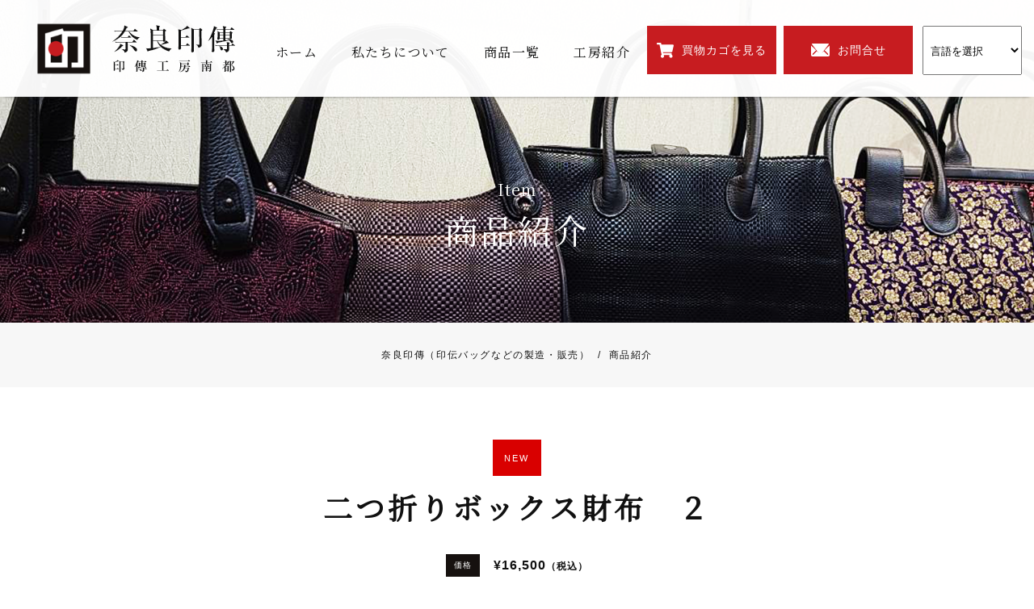

--- FILE ---
content_type: text/html; charset=UTF-8
request_url: https://nara-inden.jp/item/%E4%BA%8C%E3%81%A4%E6%8A%98%E3%82%8A%E3%83%9C%E3%83%83%E3%82%AF%E3%82%B9%E8%B2%A1%E5%B8%83%EF%BC%92/
body_size: 10310
content:
<!DOCTYPE html>
<html lang="ja">

<head>
    <meta charset="UTF-8" />
    <meta http-equiv="X-UA-Compatible" content="IE=edge">
    <meta name="viewport" content="width=device-width,initial-scale=1">
    <link rel="pingback" href="https://nara-inden.jp/ni2021/xmlrpc.php" />
    <link rel="canonical" href="">
    <title>二つ折りボックス財布　２|商品紹介｜奈良印傳｜天平にはじまる技法を現代に伝える逸品、印伝の財布やバッグの販売</title>
    <meta name="description" content="奈良の菟田野にある印傳工房 南都工芸では、一度は失われてしまった天平に始まる印伝の技法を現代に蘇らせ、黄綬褒章を受章しました。煙でいぶし、染色した印伝のバッグ、財布などをネット販売しています。他にも印伝ギャラリー・工房紹介・制作工程をご紹介しています。">
    <meta name="keywords" content="印傳,印伝,財布,バッグ,奈良,菟田野">
    <meta name='robots' content='max-image-preview:large' />
<link rel="alternate" title="oEmbed (JSON)" type="application/json+oembed" href="https://nara-inden.jp/wp-json/oembed/1.0/embed?url=https%3A%2F%2Fnara-inden.jp%2Fitem%2F%25e4%25ba%258c%25e3%2581%25a4%25e6%258a%2598%25e3%2582%258a%25e3%2583%259c%25e3%2583%2583%25e3%2582%25af%25e3%2582%25b9%25e8%25b2%25a1%25e5%25b8%2583%25ef%25bc%2592%2F" />
<link rel="alternate" title="oEmbed (XML)" type="text/xml+oembed" href="https://nara-inden.jp/wp-json/oembed/1.0/embed?url=https%3A%2F%2Fnara-inden.jp%2Fitem%2F%25e4%25ba%258c%25e3%2581%25a4%25e6%258a%2598%25e3%2582%258a%25e3%2583%259c%25e3%2583%2583%25e3%2582%25af%25e3%2582%25b9%25e8%25b2%25a1%25e5%25b8%2583%25ef%25bc%2592%2F&#038;format=xml" />
<style id='wp-img-auto-sizes-contain-inline-css' type='text/css'>
img:is([sizes=auto i],[sizes^="auto," i]){contain-intrinsic-size:3000px 1500px}
/*# sourceURL=wp-img-auto-sizes-contain-inline-css */
</style>
<link rel='stylesheet' id='gtranslate-style-css' href='https://nara-inden.jp/ni2021/wp-content/plugins/gtranslate/gtranslate-style24.css?ver=6.9' type='text/css' media='all' />
<link rel='stylesheet' id='sbi_styles-css' href='https://nara-inden.jp/ni2021/wp-content/plugins/instagram-feed-pro/css/sbi-styles.min.css?ver=6.5.1' type='text/css' media='all' />
<style id='wp-emoji-styles-inline-css' type='text/css'>

	img.wp-smiley, img.emoji {
		display: inline !important;
		border: none !important;
		box-shadow: none !important;
		height: 1em !important;
		width: 1em !important;
		margin: 0 0.07em !important;
		vertical-align: -0.1em !important;
		background: none !important;
		padding: 0 !important;
	}
/*# sourceURL=wp-emoji-styles-inline-css */
</style>
<style id='wp-block-library-inline-css' type='text/css'>
:root{--wp-block-synced-color:#7a00df;--wp-block-synced-color--rgb:122,0,223;--wp-bound-block-color:var(--wp-block-synced-color);--wp-editor-canvas-background:#ddd;--wp-admin-theme-color:#007cba;--wp-admin-theme-color--rgb:0,124,186;--wp-admin-theme-color-darker-10:#006ba1;--wp-admin-theme-color-darker-10--rgb:0,107,160.5;--wp-admin-theme-color-darker-20:#005a87;--wp-admin-theme-color-darker-20--rgb:0,90,135;--wp-admin-border-width-focus:2px}@media (min-resolution:192dpi){:root{--wp-admin-border-width-focus:1.5px}}.wp-element-button{cursor:pointer}:root .has-very-light-gray-background-color{background-color:#eee}:root .has-very-dark-gray-background-color{background-color:#313131}:root .has-very-light-gray-color{color:#eee}:root .has-very-dark-gray-color{color:#313131}:root .has-vivid-green-cyan-to-vivid-cyan-blue-gradient-background{background:linear-gradient(135deg,#00d084,#0693e3)}:root .has-purple-crush-gradient-background{background:linear-gradient(135deg,#34e2e4,#4721fb 50%,#ab1dfe)}:root .has-hazy-dawn-gradient-background{background:linear-gradient(135deg,#faaca8,#dad0ec)}:root .has-subdued-olive-gradient-background{background:linear-gradient(135deg,#fafae1,#67a671)}:root .has-atomic-cream-gradient-background{background:linear-gradient(135deg,#fdd79a,#004a59)}:root .has-nightshade-gradient-background{background:linear-gradient(135deg,#330968,#31cdcf)}:root .has-midnight-gradient-background{background:linear-gradient(135deg,#020381,#2874fc)}:root{--wp--preset--font-size--normal:16px;--wp--preset--font-size--huge:42px}.has-regular-font-size{font-size:1em}.has-larger-font-size{font-size:2.625em}.has-normal-font-size{font-size:var(--wp--preset--font-size--normal)}.has-huge-font-size{font-size:var(--wp--preset--font-size--huge)}.has-text-align-center{text-align:center}.has-text-align-left{text-align:left}.has-text-align-right{text-align:right}.has-fit-text{white-space:nowrap!important}#end-resizable-editor-section{display:none}.aligncenter{clear:both}.items-justified-left{justify-content:flex-start}.items-justified-center{justify-content:center}.items-justified-right{justify-content:flex-end}.items-justified-space-between{justify-content:space-between}.screen-reader-text{border:0;clip-path:inset(50%);height:1px;margin:-1px;overflow:hidden;padding:0;position:absolute;width:1px;word-wrap:normal!important}.screen-reader-text:focus{background-color:#ddd;clip-path:none;color:#444;display:block;font-size:1em;height:auto;left:5px;line-height:normal;padding:15px 23px 14px;text-decoration:none;top:5px;width:auto;z-index:100000}html :where(.has-border-color){border-style:solid}html :where([style*=border-top-color]){border-top-style:solid}html :where([style*=border-right-color]){border-right-style:solid}html :where([style*=border-bottom-color]){border-bottom-style:solid}html :where([style*=border-left-color]){border-left-style:solid}html :where([style*=border-width]){border-style:solid}html :where([style*=border-top-width]){border-top-style:solid}html :where([style*=border-right-width]){border-right-style:solid}html :where([style*=border-bottom-width]){border-bottom-style:solid}html :where([style*=border-left-width]){border-left-style:solid}html :where(img[class*=wp-image-]){height:auto;max-width:100%}:where(figure){margin:0 0 1em}html :where(.is-position-sticky){--wp-admin--admin-bar--position-offset:var(--wp-admin--admin-bar--height,0px)}@media screen and (max-width:600px){html :where(.is-position-sticky){--wp-admin--admin-bar--position-offset:0px}}

/*# sourceURL=wp-block-library-inline-css */
</style><style id='global-styles-inline-css' type='text/css'>
:root{--wp--preset--aspect-ratio--square: 1;--wp--preset--aspect-ratio--4-3: 4/3;--wp--preset--aspect-ratio--3-4: 3/4;--wp--preset--aspect-ratio--3-2: 3/2;--wp--preset--aspect-ratio--2-3: 2/3;--wp--preset--aspect-ratio--16-9: 16/9;--wp--preset--aspect-ratio--9-16: 9/16;--wp--preset--color--black: #000000;--wp--preset--color--cyan-bluish-gray: #abb8c3;--wp--preset--color--white: #ffffff;--wp--preset--color--pale-pink: #f78da7;--wp--preset--color--vivid-red: #cf2e2e;--wp--preset--color--luminous-vivid-orange: #ff6900;--wp--preset--color--luminous-vivid-amber: #fcb900;--wp--preset--color--light-green-cyan: #7bdcb5;--wp--preset--color--vivid-green-cyan: #00d084;--wp--preset--color--pale-cyan-blue: #8ed1fc;--wp--preset--color--vivid-cyan-blue: #0693e3;--wp--preset--color--vivid-purple: #9b51e0;--wp--preset--gradient--vivid-cyan-blue-to-vivid-purple: linear-gradient(135deg,rgb(6,147,227) 0%,rgb(155,81,224) 100%);--wp--preset--gradient--light-green-cyan-to-vivid-green-cyan: linear-gradient(135deg,rgb(122,220,180) 0%,rgb(0,208,130) 100%);--wp--preset--gradient--luminous-vivid-amber-to-luminous-vivid-orange: linear-gradient(135deg,rgb(252,185,0) 0%,rgb(255,105,0) 100%);--wp--preset--gradient--luminous-vivid-orange-to-vivid-red: linear-gradient(135deg,rgb(255,105,0) 0%,rgb(207,46,46) 100%);--wp--preset--gradient--very-light-gray-to-cyan-bluish-gray: linear-gradient(135deg,rgb(238,238,238) 0%,rgb(169,184,195) 100%);--wp--preset--gradient--cool-to-warm-spectrum: linear-gradient(135deg,rgb(74,234,220) 0%,rgb(151,120,209) 20%,rgb(207,42,186) 40%,rgb(238,44,130) 60%,rgb(251,105,98) 80%,rgb(254,248,76) 100%);--wp--preset--gradient--blush-light-purple: linear-gradient(135deg,rgb(255,206,236) 0%,rgb(152,150,240) 100%);--wp--preset--gradient--blush-bordeaux: linear-gradient(135deg,rgb(254,205,165) 0%,rgb(254,45,45) 50%,rgb(107,0,62) 100%);--wp--preset--gradient--luminous-dusk: linear-gradient(135deg,rgb(255,203,112) 0%,rgb(199,81,192) 50%,rgb(65,88,208) 100%);--wp--preset--gradient--pale-ocean: linear-gradient(135deg,rgb(255,245,203) 0%,rgb(182,227,212) 50%,rgb(51,167,181) 100%);--wp--preset--gradient--electric-grass: linear-gradient(135deg,rgb(202,248,128) 0%,rgb(113,206,126) 100%);--wp--preset--gradient--midnight: linear-gradient(135deg,rgb(2,3,129) 0%,rgb(40,116,252) 100%);--wp--preset--font-size--small: 13px;--wp--preset--font-size--medium: 20px;--wp--preset--font-size--large: 36px;--wp--preset--font-size--x-large: 42px;--wp--preset--spacing--20: 0.44rem;--wp--preset--spacing--30: 0.67rem;--wp--preset--spacing--40: 1rem;--wp--preset--spacing--50: 1.5rem;--wp--preset--spacing--60: 2.25rem;--wp--preset--spacing--70: 3.38rem;--wp--preset--spacing--80: 5.06rem;--wp--preset--shadow--natural: 6px 6px 9px rgba(0, 0, 0, 0.2);--wp--preset--shadow--deep: 12px 12px 50px rgba(0, 0, 0, 0.4);--wp--preset--shadow--sharp: 6px 6px 0px rgba(0, 0, 0, 0.2);--wp--preset--shadow--outlined: 6px 6px 0px -3px rgb(255, 255, 255), 6px 6px rgb(0, 0, 0);--wp--preset--shadow--crisp: 6px 6px 0px rgb(0, 0, 0);}:where(.is-layout-flex){gap: 0.5em;}:where(.is-layout-grid){gap: 0.5em;}body .is-layout-flex{display: flex;}.is-layout-flex{flex-wrap: wrap;align-items: center;}.is-layout-flex > :is(*, div){margin: 0;}body .is-layout-grid{display: grid;}.is-layout-grid > :is(*, div){margin: 0;}:where(.wp-block-columns.is-layout-flex){gap: 2em;}:where(.wp-block-columns.is-layout-grid){gap: 2em;}:where(.wp-block-post-template.is-layout-flex){gap: 1.25em;}:where(.wp-block-post-template.is-layout-grid){gap: 1.25em;}.has-black-color{color: var(--wp--preset--color--black) !important;}.has-cyan-bluish-gray-color{color: var(--wp--preset--color--cyan-bluish-gray) !important;}.has-white-color{color: var(--wp--preset--color--white) !important;}.has-pale-pink-color{color: var(--wp--preset--color--pale-pink) !important;}.has-vivid-red-color{color: var(--wp--preset--color--vivid-red) !important;}.has-luminous-vivid-orange-color{color: var(--wp--preset--color--luminous-vivid-orange) !important;}.has-luminous-vivid-amber-color{color: var(--wp--preset--color--luminous-vivid-amber) !important;}.has-light-green-cyan-color{color: var(--wp--preset--color--light-green-cyan) !important;}.has-vivid-green-cyan-color{color: var(--wp--preset--color--vivid-green-cyan) !important;}.has-pale-cyan-blue-color{color: var(--wp--preset--color--pale-cyan-blue) !important;}.has-vivid-cyan-blue-color{color: var(--wp--preset--color--vivid-cyan-blue) !important;}.has-vivid-purple-color{color: var(--wp--preset--color--vivid-purple) !important;}.has-black-background-color{background-color: var(--wp--preset--color--black) !important;}.has-cyan-bluish-gray-background-color{background-color: var(--wp--preset--color--cyan-bluish-gray) !important;}.has-white-background-color{background-color: var(--wp--preset--color--white) !important;}.has-pale-pink-background-color{background-color: var(--wp--preset--color--pale-pink) !important;}.has-vivid-red-background-color{background-color: var(--wp--preset--color--vivid-red) !important;}.has-luminous-vivid-orange-background-color{background-color: var(--wp--preset--color--luminous-vivid-orange) !important;}.has-luminous-vivid-amber-background-color{background-color: var(--wp--preset--color--luminous-vivid-amber) !important;}.has-light-green-cyan-background-color{background-color: var(--wp--preset--color--light-green-cyan) !important;}.has-vivid-green-cyan-background-color{background-color: var(--wp--preset--color--vivid-green-cyan) !important;}.has-pale-cyan-blue-background-color{background-color: var(--wp--preset--color--pale-cyan-blue) !important;}.has-vivid-cyan-blue-background-color{background-color: var(--wp--preset--color--vivid-cyan-blue) !important;}.has-vivid-purple-background-color{background-color: var(--wp--preset--color--vivid-purple) !important;}.has-black-border-color{border-color: var(--wp--preset--color--black) !important;}.has-cyan-bluish-gray-border-color{border-color: var(--wp--preset--color--cyan-bluish-gray) !important;}.has-white-border-color{border-color: var(--wp--preset--color--white) !important;}.has-pale-pink-border-color{border-color: var(--wp--preset--color--pale-pink) !important;}.has-vivid-red-border-color{border-color: var(--wp--preset--color--vivid-red) !important;}.has-luminous-vivid-orange-border-color{border-color: var(--wp--preset--color--luminous-vivid-orange) !important;}.has-luminous-vivid-amber-border-color{border-color: var(--wp--preset--color--luminous-vivid-amber) !important;}.has-light-green-cyan-border-color{border-color: var(--wp--preset--color--light-green-cyan) !important;}.has-vivid-green-cyan-border-color{border-color: var(--wp--preset--color--vivid-green-cyan) !important;}.has-pale-cyan-blue-border-color{border-color: var(--wp--preset--color--pale-cyan-blue) !important;}.has-vivid-cyan-blue-border-color{border-color: var(--wp--preset--color--vivid-cyan-blue) !important;}.has-vivid-purple-border-color{border-color: var(--wp--preset--color--vivid-purple) !important;}.has-vivid-cyan-blue-to-vivid-purple-gradient-background{background: var(--wp--preset--gradient--vivid-cyan-blue-to-vivid-purple) !important;}.has-light-green-cyan-to-vivid-green-cyan-gradient-background{background: var(--wp--preset--gradient--light-green-cyan-to-vivid-green-cyan) !important;}.has-luminous-vivid-amber-to-luminous-vivid-orange-gradient-background{background: var(--wp--preset--gradient--luminous-vivid-amber-to-luminous-vivid-orange) !important;}.has-luminous-vivid-orange-to-vivid-red-gradient-background{background: var(--wp--preset--gradient--luminous-vivid-orange-to-vivid-red) !important;}.has-very-light-gray-to-cyan-bluish-gray-gradient-background{background: var(--wp--preset--gradient--very-light-gray-to-cyan-bluish-gray) !important;}.has-cool-to-warm-spectrum-gradient-background{background: var(--wp--preset--gradient--cool-to-warm-spectrum) !important;}.has-blush-light-purple-gradient-background{background: var(--wp--preset--gradient--blush-light-purple) !important;}.has-blush-bordeaux-gradient-background{background: var(--wp--preset--gradient--blush-bordeaux) !important;}.has-luminous-dusk-gradient-background{background: var(--wp--preset--gradient--luminous-dusk) !important;}.has-pale-ocean-gradient-background{background: var(--wp--preset--gradient--pale-ocean) !important;}.has-electric-grass-gradient-background{background: var(--wp--preset--gradient--electric-grass) !important;}.has-midnight-gradient-background{background: var(--wp--preset--gradient--midnight) !important;}.has-small-font-size{font-size: var(--wp--preset--font-size--small) !important;}.has-medium-font-size{font-size: var(--wp--preset--font-size--medium) !important;}.has-large-font-size{font-size: var(--wp--preset--font-size--large) !important;}.has-x-large-font-size{font-size: var(--wp--preset--font-size--x-large) !important;}
/*# sourceURL=global-styles-inline-css */
</style>

<style id='classic-theme-styles-inline-css' type='text/css'>
/*! This file is auto-generated */
.wp-block-button__link{color:#fff;background-color:#32373c;border-radius:9999px;box-shadow:none;text-decoration:none;padding:calc(.667em + 2px) calc(1.333em + 2px);font-size:1.125em}.wp-block-file__button{background:#32373c;color:#fff;text-decoration:none}
/*# sourceURL=/wp-includes/css/classic-themes.min.css */
</style>
<script type="text/javascript" src="https://nara-inden.jp/ni2021/wp-includes/js/jquery/jquery.min.js?ver=3.7.1" id="jquery-core-js"></script>
<script type="text/javascript" src="https://nara-inden.jp/ni2021/wp-includes/js/jquery/jquery-migrate.min.js?ver=3.4.1" id="jquery-migrate-js"></script>
<link rel="https://api.w.org/" href="https://nara-inden.jp/wp-json/" /><link rel="EditURI" type="application/rsd+xml" title="RSD" href="https://nara-inden.jp/ni2021/xmlrpc.php?rsd" />
<meta name="generator" content="WordPress 6.9" />
<link rel="canonical" href="https://nara-inden.jp/item/%e4%ba%8c%e3%81%a4%e6%8a%98%e3%82%8a%e3%83%9c%e3%83%83%e3%82%af%e3%82%b9%e8%b2%a1%e5%b8%83%ef%bc%92/" />
<link rel='shortlink' href='https://nara-inden.jp/?p=1138' />
<noscript><style>.lazyload[data-src]{display:none !important;}</style></noscript><style>.lazyload{background-image:none !important;}.lazyload:before{background-image:none !important;}</style><link rel="icon" href="https://nara-inden.jp/ni2021/wp-content/uploads/2021/10/cropped-logo-head-32x32.png" sizes="32x32" />
<link rel="icon" href="https://nara-inden.jp/ni2021/wp-content/uploads/2021/10/cropped-logo-head-192x192.png" sizes="192x192" />
<link rel="apple-touch-icon" href="https://nara-inden.jp/ni2021/wp-content/uploads/2021/10/cropped-logo-head-180x180.png" />
<meta name="msapplication-TileImage" content="https://nara-inden.jp/ni2021/wp-content/uploads/2021/10/cropped-logo-head-270x270.png" />

    <link rel="stylesheet" href="https://nara-inden.jp/ni2021/wp-content/themes/nara-inden/css/reset.css">
    <link rel="stylesheet" href="https://nara-inden.jp/ni2021/wp-content/themes/nara-inden/css/top.css" type="text/css">
    <link rel="stylesheet" href="https://nara-inden.jp/ni2021/wp-content/themes/nara-inden/css/master.css" type="text/css">
    <link rel="stylesheet" href="https://nara-inden.jp/ni2021/wp-content/themes/nara-inden/css/common.css" type="text/css">
    <link rel="stylesheet" href="https://nara-inden.jp/ni2021/wp-content/themes/nara-inden/css/slick.css">
    <link rel="stylesheet" href="https://nara-inden.jp/ni2021/wp-content/themes/nara-inden/css/slick-theme.css">
	  <!-- <link rel="stylesheet" href="https://nara-inden.jp/ni2021/wp-content/themes/nara-inden/css/slider-zoom.css"> -->
    <link rel="stylesheet" href="https://nara-inden.jp/ni2021/wp-content/themes/nara-inden/css/undercontent.css" type="text/css">
    <link rel="stylesheet" href="https://nara-inden.jp/ni2021/wp-content/themes/nara-inden/css/responsive.css" type="text/css">
    <!-- <link rel="stylesheet" href="https://nara-inden.jp/ni2021/wp-content/themes/nara-inden/css/lightbox.css" type="text/css"> -->
    <link rel="stylesheet" href="https://nara-inden.jp/ni2021/wp-content/themes/nara-inden/css/vegas.min.css" type="text/css">
            <link rel="stylesheet" href="https://nara-inden.jp/ni2021/wp-content/themes/nara-inden/css/item.css">
    
    <script src="https://nara-inden.jp/ni2021/wp-content/themes/nara-inden/js/jquery.min.js"></script>
    
    <script src="https://nara-inden.jp/ni2021/wp-content/themes/nara-inden/js/slick.min.js"></script>
    <script src="https://nara-inden.jp/ni2021/wp-content/themes/nara-inden/js/vegas.min.js"></script>
    <!-- Google tag (gtag.js) -->
    <script async src="https://www.googletagmanager.com/gtag/js?id=G-DH3LDN4V7L"></script>
    <script>
      window.dataLayer = window.dataLayer || [];
      function gtag(){dataLayer.push(arguments);}
      gtag('js', new Date());

      gtag('config', 'G-DH3LDN4V7L');
    </script>
</head>

<body data-rsssl=1 data-rsssl=1>
<script data-cfasync="false">var ewww_webp_supported=false;</script>

<!-- Header -->
<header id="header">
    <div class="h-nav fixed1">
        <div class="h-nav-wrap">
            <h1><a href="https://nara-inden.jp" class="logo2">
              <img src="[data-uri]" alt="奈良印傳｜天平にはじまる技法を現代に伝える逸品、印伝の財布やバッグの販売" data-src="https://nara-inden.jp/ni2021/wp-content/themes/nara-inden/images/common/logo-head.png" decoding="async" class="lazyload"><noscript><img src="https://nara-inden.jp/ni2021/wp-content/themes/nara-inden/images/common/logo-head.png" alt="奈良印傳｜天平にはじまる技法を現代に伝える逸品、印伝の財布やバッグの販売" data-eio="l"></noscript>
            </a>
          </h1>

            <div class="h-nav-inner">
                <div class="h-nav-inner-main">
                    <div class="h-nav-menu">
                      <div class="flex-contact">
                        <ul>
                          <li>
                            <a href="https://nara-inden.jp/">
                            <p>ホーム</p>
                            </a>
                          </li>
                          <li>
                              <a href="https://nara-inden.jp/about">
                              <p>私たちについて</p>
                              </a>
                          </li>
                          <li>
                              <a href="https://nara-inden.jp/item">
                              <p>商品一覧</p>
                              </a>
                          </li>
                          <li>
                              <a href="https://nara-inden.jp/profile">
                              <p>工房紹介</p>
                              </a>
                          </li>
                        </ul>
                        <div class="shop-link">
                          <a href="//cart.ec-sites.jp/sp_step/static/cart2/es_shop_id/4107" class="l-1">買物カゴを見る</a>
                          <a href="https://nara-inden.jp/contact" class="l-2">お問合せ</a>
                        </div>
                      
                      </div>
                    </div>
                </div>
            </div>
        </div>
    </div>
    <div class="pos-tran pos-sec">
        <!-- GTranslate: https://gtranslate.io/ -->
 <select onchange="doGTranslate(this);" class="notranslate" id="gtranslate_selector" aria-label="Website Language Selector"><option value="">Select Language</option><option value="ja|zh-CN">Chinese (Simplified)</option><option value="ja|zh-TW">Chinese (Traditional)</option><option value="ja|en">English</option><option value="ja|ja">Japanese</option></select><style>
#goog-gt-tt {display:none !important;}
.goog-te-banner-frame {display:none !important;}
.goog-te-menu-value:hover {text-decoration:none !important;}
.goog-text-highlight {background-color:transparent !important;box-shadow:none !important;}
body {top:0 !important;}
#google_translate_element2 {display:none!important;}
</style>

<div id="google_translate_element2"></div>
<script>
function googleTranslateElementInit2() {new google.translate.TranslateElement({pageLanguage: 'ja',autoDisplay: false}, 'google_translate_element2');}
</script><script src="//translate.google.com/translate_a/element.js?cb=googleTranslateElementInit2"></script>


<script>
function GTranslateGetCurrentLang() {var keyValue = document['cookie'].match('(^|;) ?googtrans=([^;]*)(;|$)');return keyValue ? keyValue[2].split('/')[2] : null;}
function GTranslateFireEvent(element,event){try{if(document.createEventObject){var evt=document.createEventObject();element.fireEvent('on'+event,evt)}else{var evt=document.createEvent('HTMLEvents');evt.initEvent(event,true,true);element.dispatchEvent(evt)}}catch(e){}}
function doGTranslate(lang_pair){if(lang_pair.value)lang_pair=lang_pair.value;if(lang_pair=='')return;var lang=lang_pair.split('|')[1];if(GTranslateGetCurrentLang() == null && lang == lang_pair.split('|')[0])return;var teCombo;var sel=document.getElementsByTagName('select');for(var i=0;i<sel.length;i++)if(sel[i].className.indexOf('goog-te-combo')!=-1){teCombo=sel[i];break;}if(document.getElementById('google_translate_element2')==null||document.getElementById('google_translate_element2').innerHTML.length==0||teCombo.length==0||teCombo.innerHTML.length==0){setTimeout(function(){doGTranslate(lang_pair)},500)}else{teCombo.value=lang;GTranslateFireEvent(teCombo,'change');GTranslateFireEvent(teCombo,'change')}}
</script>
    </div>
    <div class="toggle">
        <div>
            <span></span>
            <span></span>
            <span></span>
        </div>
    </div>
    </header>
<script>
var elements = document.getElementsByClassName("notranslate");
for (var i = 0, l = elements.length; i < l; i++) {
  elements[i].innerHTML = elements[i].innerHTML.replace('Select Language', '言語を選択');
  elements[i].innerHTML = elements[i].innerHTML.replace('Chinese (Simplified)', ' 中国語（簡体）');
  elements[i].innerHTML = elements[i].innerHTML.replace('Chinese (Traditional)', '中国語（繁体）');
  elements[i].innerHTML = elements[i].innerHTML.replace('English', '英語');
  elements[i].innerHTML = elements[i].innerHTML.replace('Japanese', '日本語');
}</script><main class="bg-top top" id="1">
  <div class="fc">
    <div class="fc__main lazyload" style="" data-bg="https://nara-inden.jp/ni2021/wp-content/themes/nara-inden/images/item/bg-sec.png">
      <h2><p>Item</p>商品紹介</h2>
    </div>
  </div>

  <p class="la" id="main"></p>
  

  <ul class="bread">
    <li><a href="https://nara-inden.jp">奈良印傳（印伝バッグなどの製造・販売）</a></li>
    <li><a><span>&nbsp;&nbsp;/&nbsp;&nbsp;</span>商品紹介</a></li>
  </ul>

    
  <div class="item-block item-on">
    <div class="wrapper">
      <div class="box">
        <div class="ttl wrapper">
            <p class="ttl-3">NEW</p>
            <p class="ttl-2">二つ折りボックス財布　２</p>
        </div>
      </div>
              <div class="sale"><h4><p class="t-1">価格</p><p class="price">¥16,500<span>（税込）</span></p></h4></div>
  
      <div class="imgview">
        <figure><p class="img" style="background-image: url(https://nara-inden.jp/ni2021/wp-content/uploads/2022/01/277676_0.jpg); background-size:contain"></p></figure><figure><p class="img" style="background-image: url(https://nara-inden.jp/ni2021/wp-content/uploads/2021/12/191525.jpg); background-size:contain"></p></figure><figure><p class="img" style="background-image: url(https://nara-inden.jp/ni2021/wp-content/uploads/2021/12/191524.jpg); background-size:contain"></p></figure>      </div>

      <div class="content">
        <p>カードが5枚入り　小銭入れがボックス式に開くので　小銭の出し入れがとてもしやすい二つ折り財布です。</p>
      </div>

      <div class="note">
                    <dl>
                <dt>寸法</dt>
                <dd>縦9.5cm×横10.5cm×マチ2cm</dd>
            </dl>
        
                    <dl>
                <dt>商品コード</dt>
                <dd>hutatuoribox2</dd>
            </dl>
        
                    <dl>
                <dt>商品名</dt>
                <dd>二つ折りボックス財布</dd>
            </dl>
        
                    <dl>
                <dt>在庫数</dt>
                <dd>１</dd>
            </dl>
                
        <!--  -->
      </div>

      
        <!-- (テスト商品A) ここから -->
                      <form method="post" action="//cart.ec-sites.jp/sp_step/pc/pk00/">
                <input type="hidden" name="es_item_qty" value="1">
                <input type="hidden" name="es_charset" value="utf-8">

                <input type="hidden" name="es_item_id" value="294">
                <input type="hidden" name="es_shop_id" value="4107">
                <input type="hidden" name="es_stock_attr_flag" value="2">
                <div class="btn-buy">
                  <!-- <a href="">カートに入れる</a> -->
                  <button type="submit" name="es_submit" value="カートに入れる" >カートに入れる</button>
                </div>
                
              </form>
                <!-- (テスト商品A) ここまで -->
      <div class="btn btn-all">
        <a href="https://nara-inden.jp/how" class="btn-2">お買い物の手引き</a>
        <a href="https://nara-inden.jp/how/#A" class="btn-2">特定商取引法に基づく表記</a>
      </div>
    </div>

 </div>
</main>
<script>
    jQuery(document).ready(function($) {
        $('.imgview').slick({
            autoplay: false,
            infinite: true,
            arrows: true,
            dots: true,
            slidesToShow: 1,
        });
    });
</script>
<!--Footer-->
<div class="contact-pallarax">
  <div class="contact-pallarax-list p-fadeinup p-delay_1s">
    <div class="contact-pallarax-box">
      <h3>お問合せ<span>Contact</span></h3>
      <p>ご相談・ご質問等ございましたら、<br>
        お気軽にお問合せ下さい。</p>
    </div>

    <div class="contact-pallarax-box">
      <div class="phone">0745-84-3766</div>
      <p class="last">〒633-2226<br>奈良県宇陀市菟田野古市場432</p>
      <div class="btn btn-all">
        <a href="https://nara-inden.jp/contact" class="btn-2">お問合せ</a>
      </div>
    </div>
  </div>

  <div class="parallax parallax--bg" data-parallax-image="https://nara-inden.jp/ni2021/wp-content/themes/nara-inden/images/top/contact-pallarax.jpg"></div>
</div>
<!--Footer-->
<footer id="footer">
  <div class="ft-bg">
    <div class="wrapper">
      <div class="f-box-logo">
        <a href="https://nara-inden.jp/" class="logo">
            <img src="[data-uri]" alt="奈良印傳｜天平にはじまる技法を現代に伝える逸品、印伝の財布やバッグの販売" data-src="https://nara-inden.jp/ni2021/wp-content/themes/nara-inden/images/common/logo-foot.png" decoding="async" class="lazyload"><noscript><img src="https://nara-inden.jp/ni2021/wp-content/themes/nara-inden/images/common/logo-foot.png" alt="奈良印傳｜天平にはじまる技法を現代に伝える逸品、印伝の財布やバッグの販売" data-eio="l"></noscript>
        </a>
      </div>
    </div>
  </div>
  <div class="copyright">Copyright © 奈良印傳. All Rights Reserved.</div>
</footer>
<script src="https://nara-inden.jp/ni2021/wp-content/themes/nara-inden/js/script.js"></script>
<script src="https://nara-inden.jp/ni2021/wp-content/themes/nara-inden/js/universal-parallax.min.js"></script>

<script>

    new universalParallax().init({
      speed: 8.0
    });
    jQuery(document).ready(function($) {
      setSlide();
        $(window).resize(function() {
            setSlide();
        });
      $('.img-slide').slick({
        autoplay: false,
        infinite: true,
        arrows: false,
        dots: true,
        slidesToShow: 1,
      });
      $('.pro-slide1').slick({
        autoplay: false,
        infinite: true,
        arrows: true,
        dots: false,
        slidesToShow: 6,
        slidesToScroll: 1,
        responsive: [
        {
          breakpoint: 1100,
          settings: {
            arrows: false,
            dots: true,
            slidesToShow: 3,
          }
        },
        {
          breakpoint: 999,
          settings: {
            slidesToShow: 2,
            dots: true,
            arrows: false,
          }
        },
        {
          breakpoint: 767,
          settings: {
            slidesToShow: 2,
            dots: true,
            arrows: false,
          }
        }
      ]
      }).on('setPosition', function () {
        $(this).find('.slick-slide').height('auto');
        var slickTrack = $(this).find('.slick-track');
        var slickTrackHeight = $(slickTrack).height();
        $(this).find('.slick-slide').css('height', slickTrackHeight + 'px');
        });
    });

    function setSlide() {
        var wh = $(window).height();
        var ww = $(window).width();
        $('.bg_h, .h-box').css('height', wh);
        if($('.h-box-main').length > 0){
          if(wh <= 850){
            $('.h-box-main').addClass('min-h');
          }else{
            $('.h-box-main').removeClass('min-h');
          }
        }
    }

</script>

</body>
<script type="speculationrules">
{"prefetch":[{"source":"document","where":{"and":[{"href_matches":"/*"},{"not":{"href_matches":["/ni2021/wp-*.php","/ni2021/wp-admin/*","/ni2021/wp-content/uploads/*","/ni2021/wp-content/*","/ni2021/wp-content/plugins/*","/ni2021/wp-content/themes/nara-inden/*","/*\\?(.+)"]}},{"not":{"selector_matches":"a[rel~=\"nofollow\"]"}},{"not":{"selector_matches":".no-prefetch, .no-prefetch a"}}]},"eagerness":"conservative"}]}
</script>
<!-- Custom Feeds for Instagram JS -->
<script type="text/javascript">
var sbiajaxurl = "https://nara-inden.jp/ni2021/wp-admin/admin-ajax.php";

</script>
<script type="text/javascript" id="eio-lazy-load-js-before">
/* <![CDATA[ */
var eio_lazy_vars = {"exactdn_domain":"","skip_autoscale":0,"threshold":0};
//# sourceURL=eio-lazy-load-js-before
/* ]]> */
</script>
<script type="text/javascript" src="https://nara-inden.jp/ni2021/wp-content/plugins/ewww-image-optimizer/includes/lazysizes.min.js?ver=641.0" id="eio-lazy-load-js"></script>
<script id="wp-emoji-settings" type="application/json">
{"baseUrl":"https://s.w.org/images/core/emoji/17.0.2/72x72/","ext":".png","svgUrl":"https://s.w.org/images/core/emoji/17.0.2/svg/","svgExt":".svg","source":{"concatemoji":"https://nara-inden.jp/ni2021/wp-includes/js/wp-emoji-release.min.js?ver=6.9"}}
</script>
<script type="module">
/* <![CDATA[ */
/*! This file is auto-generated */
const a=JSON.parse(document.getElementById("wp-emoji-settings").textContent),o=(window._wpemojiSettings=a,"wpEmojiSettingsSupports"),s=["flag","emoji"];function i(e){try{var t={supportTests:e,timestamp:(new Date).valueOf()};sessionStorage.setItem(o,JSON.stringify(t))}catch(e){}}function c(e,t,n){e.clearRect(0,0,e.canvas.width,e.canvas.height),e.fillText(t,0,0);t=new Uint32Array(e.getImageData(0,0,e.canvas.width,e.canvas.height).data);e.clearRect(0,0,e.canvas.width,e.canvas.height),e.fillText(n,0,0);const a=new Uint32Array(e.getImageData(0,0,e.canvas.width,e.canvas.height).data);return t.every((e,t)=>e===a[t])}function p(e,t){e.clearRect(0,0,e.canvas.width,e.canvas.height),e.fillText(t,0,0);var n=e.getImageData(16,16,1,1);for(let e=0;e<n.data.length;e++)if(0!==n.data[e])return!1;return!0}function u(e,t,n,a){switch(t){case"flag":return n(e,"\ud83c\udff3\ufe0f\u200d\u26a7\ufe0f","\ud83c\udff3\ufe0f\u200b\u26a7\ufe0f")?!1:!n(e,"\ud83c\udde8\ud83c\uddf6","\ud83c\udde8\u200b\ud83c\uddf6")&&!n(e,"\ud83c\udff4\udb40\udc67\udb40\udc62\udb40\udc65\udb40\udc6e\udb40\udc67\udb40\udc7f","\ud83c\udff4\u200b\udb40\udc67\u200b\udb40\udc62\u200b\udb40\udc65\u200b\udb40\udc6e\u200b\udb40\udc67\u200b\udb40\udc7f");case"emoji":return!a(e,"\ud83e\u1fac8")}return!1}function f(e,t,n,a){let r;const o=(r="undefined"!=typeof WorkerGlobalScope&&self instanceof WorkerGlobalScope?new OffscreenCanvas(300,150):document.createElement("canvas")).getContext("2d",{willReadFrequently:!0}),s=(o.textBaseline="top",o.font="600 32px Arial",{});return e.forEach(e=>{s[e]=t(o,e,n,a)}),s}function r(e){var t=document.createElement("script");t.src=e,t.defer=!0,document.head.appendChild(t)}a.supports={everything:!0,everythingExceptFlag:!0},new Promise(t=>{let n=function(){try{var e=JSON.parse(sessionStorage.getItem(o));if("object"==typeof e&&"number"==typeof e.timestamp&&(new Date).valueOf()<e.timestamp+604800&&"object"==typeof e.supportTests)return e.supportTests}catch(e){}return null}();if(!n){if("undefined"!=typeof Worker&&"undefined"!=typeof OffscreenCanvas&&"undefined"!=typeof URL&&URL.createObjectURL&&"undefined"!=typeof Blob)try{var e="postMessage("+f.toString()+"("+[JSON.stringify(s),u.toString(),c.toString(),p.toString()].join(",")+"));",a=new Blob([e],{type:"text/javascript"});const r=new Worker(URL.createObjectURL(a),{name:"wpTestEmojiSupports"});return void(r.onmessage=e=>{i(n=e.data),r.terminate(),t(n)})}catch(e){}i(n=f(s,u,c,p))}t(n)}).then(e=>{for(const n in e)a.supports[n]=e[n],a.supports.everything=a.supports.everything&&a.supports[n],"flag"!==n&&(a.supports.everythingExceptFlag=a.supports.everythingExceptFlag&&a.supports[n]);var t;a.supports.everythingExceptFlag=a.supports.everythingExceptFlag&&!a.supports.flag,a.supports.everything||((t=a.source||{}).concatemoji?r(t.concatemoji):t.wpemoji&&t.twemoji&&(r(t.twemoji),r(t.wpemoji)))});
//# sourceURL=https://nara-inden.jp/ni2021/wp-includes/js/wp-emoji-loader.min.js
/* ]]> */
</script>
</html>

--- FILE ---
content_type: text/css
request_url: https://nara-inden.jp/ni2021/wp-content/themes/nara-inden/css/reset.css
body_size: 602
content:
/* 
RESET - ADAPTED FROM MEYER RESET
URL - http://meyerweb.com/eric/tools/css/reset/
LICENSE - PUBLIC DOMAIN
*/
/* RESET
----------------------------------------------------------------------------------------------------*/
a, abbr, acronym, address, applet, article, aside, audio,
b, big, blockquote, body, caption, canvas, center, cite, code,
dd, del, details, dfn, dialog, div, dl, dt, em, embed,
fieldset, figcaption, figure, form, footer,
header, hgroup, h1, h2, h3, h4, h5, h6, html,
i, iframe, img, ins, kbd, label, legend, li, mark, menu, nav,
object, ol, output, p, pre, q, ruby,
s, samp, section, main, small, span, strike, strong, sub, summary, sup,
tt, table, tbody, textarea, tfoot, thead, time, tr, th, td,
u, ul, var, video {
  font-family: inherit;
  font-size: 100%;
  font-weight: inherit;
  font-style: inherit;
  vertical-align: baseline;
  white-space: normal;
  text-align: left;
  margin: 0;
  padding: 0;
  border: 0;
  outline: 0;
  background: transparent;
}

article, aside, details, figcaption, figure, footer, header, hgroup,
menu, nav, section, main {
  display: block;
}

ol, ul {
  list-style: none;
}

blockquote, q {
  quotes: none;
}

table {
  border-collapse: collapse;
  border-spacing: 0;
}

a {
  text-decoration: none;
}


--- FILE ---
content_type: text/css
request_url: https://nara-inden.jp/ni2021/wp-content/themes/nara-inden/css/master.css
body_size: 4039
content:
@import url("https://fonts.googleapis.com/css?family=Noto+Serif+JP&display=swap");
* {
  -webkit-box-sizing: border-box;
  box-sizing: border-box;
  *behavior: url(/scripts/boxsizing.htc);
}

/* @font-face {
  font-family: font-mei;
  font-style: normal;
  font-weight: 400;
  src: url(../font/meiryo.ttc);
}

@font-face {
  font-family: font-gothici;
  font-style: normal;
  font-weight: 400;
  src: url(../font/yugothil.ttf);
} */

/* 全体構成
---------------------------------------------------------------- */
html {
  font-size: 62.5%;
  /*ベースを10pxにしています*/
}

body {
  margin: 0 auto;
  padding: 0;
  height: auto;
  width: 100%;
  font-size: 14px;
  color: #111111;
  min-width: 320px;
  line-height: 160%;
  /*スマホ対応*/
  font-family: Meiryo, sans-serif;
  /* font-family: 'Noto Serif JP', serif; */
  -webkit-text-size-adjust: 100%;
  -moz-text-size-adjust: 100%;
   -ms-text-size-adjust: 100%;
       text-size-adjust: 100%;
  overflow-y: scroll;
  /*ローディングのガタツキ防止*/
}

html {
  height: 100%;
}

img {
  margin: 0;
  padding: 0;
  vertical-align: bottom;
  line-height: 0px;
}

ul {
  margin: 0;
  padding: 0;
}

li {
  margin: 0;
  padding: 0;
  list-style: none;
}

dl {
  margin: 0;
  padding: 0;
}

dd {
  margin: 0;
  padding: 0;
  list-style: none;
}

figure {
  margin: 0;
}

p {
  margin: 0;
  padding: 0;
  vertical-align: bottom;
}

a {
  outline: none;
  -webkit-transition: 0.5s;
  transition: 0.5s;
}

.ovh {
  overflow: hidden;
}

.container-16{
  width: 100%;
  max-width: 1600px;
  margin: 0 auto;
}

.wrapper{
  width: 100%;
  max-width: 1400px;
  margin: 0 auto;
}

/* h系
---------------------------------------------------*/
h1 {
  margin: 0;
  padding: 0;
}

h2 {
  margin: 0;
  padding: 0;
}

h3 {
  margin: 0;
  padding: 0;
}

h4 {
  margin: 0;
  padding: 0;
}

h5 {
  margin: 0;
  padding: 0;
}

.bold {
  font-weight: bold;
}

.bold-none {
  font-weight: normal;
}

.w100p {
  width: 100%;
}

/*fontsize-style
---------------------------------------*/
.text24 {
  font-size: 24px;
}

.text22 {
  font-size: 22px;
}

.text20 {
  font-size: 20px;
}

.text18 {
  font-size: 18px;
}

.text16 {
  font-size: 16px;
}

.text14 {
  font-size: 14px;
}

.text12 {
  font-size: 12px;
}

.text10 {
  font-size: 10px;
}

/*color-style
---------------------------------------*/
.red {
  color: #990000;
}

.blue {
  color: #000099;
}

.green {
  color: #009900;
}

.yellow {
  color: #FFFF00;
}

/*link-style
---------------------------------------*/
a {
  color: inherit;
}

a:hover {
  text-decoration: none;
}

/*** CLEAR-FIX ***/
.clearfix {
  zoom: 1;
}

.clearfix:after {
  clear: both;
  content: ".";
  display: block;
  height: 0;
  line-height: 0;
  visibility: hidden;
}

/*** ROLL-OVER  ***/
.alphaOver a:hover img {
  opacity: 0.7;
  filter: alpha(opacity=70);
  -moz-opacity: 0.7;
}

.alphaOver_png a:hover img {
  opacity: 0.7;
  -moz-opacity: 0.7;
}

.none {
  opacity: 0.4;
  filter: alpha(opacity=40);
  -moz-opacity: 0.4;
}

/*** FLOAT ***/
.fr {
  float: right;
}

.fl {
  float: left;
}

.fn {
  float: none;
}

.tcm {
  text-align: center;
}

/* .tcm img {
  max-width: 100%;
} */

.cb {
  clear: both;
}

/*** PADDING ***/
.pt0 {
  padding-top: 0 !important;
}

.pt1 {
  padding-top: 1px !important;
}

.pt2 {
  padding-top: 2px !important;
}

.pt3 {
  padding-top: 3px !important;
}

.pt4 {
  padding-top: 4px !important;
}

.pt5 {
  padding-top: 5px !important;
}

.pt6 {
  padding-top: 6px !important;
}

.pt7 {
  padding-top: 7px !important;
}

.pt8 {
  padding-top: 8px !important;
}

.pt9 {
  padding-top: 9px !important;
}

.pt10 {
  padding-top: 10px !important;
}

.pt15 {
  padding-top: 15px !important;
}

.pt20 {
  padding-top: 20px !important;
}

.pt25 {
  padding-top: 25px !important;
}

.pt30 {
  padding-top: 30px !important;
}

.pt35 {
  padding-top: 35px !important;
}

.pt40 {
  padding-top: 40px !important;
}

.pt45 {
  padding-top: 45px !important;
}

.pt50 {
  padding-top: 50px !important;
}

.pt55 {
  padding-top: 55px !important;
}

.pt60 {
  padding-top: 60px !important;
}

.pt65 {
  padding-top: 65px !important;
}

.pt70 {
  padding-top: 70px !important;
}

.pt75 {
  padding-top: 75px !important;
}

.pt80 {
  padding-top: 80px !important;
}

.pt85 {
  padding-top: 85px !important;
}

.pt90 {
  padding-top: 90px !important;
}

.pt95 {
  padding-top: 95px !important;
}

.pt100 {
  padding-top: 100px !important;
}

.pr0 {
  padding-right: 0 !important;
}

.pr1 {
  padding-right: 1px !important;
}

.pr2 {
  padding-right: 2px !important;
}

.pr3 {
  padding-right: 3px !important;
}

.pr4 {
  padding-right: 4px !important;
}

.pr5 {
  padding-right: 5px !important;
}

.pr6 {
  padding-right: 6px !important;
}

.pr7 {
  padding-right: 7px !important;
}

.pr8 {
  padding-right: 8px !important;
}

.pr9 {
  padding-right: 9px !important;
}

.pr10 {
  padding-right: 10px !important;
}

.pr15 {
  padding-right: 15px !important;
}

.pr20 {
  padding-right: 20px !important;
}

.pr25 {
  padding-right: 25px !important;
}

.pr30 {
  padding-right: 30px !important;
}

.pr35 {
  padding-right: 35px !important;
}

.pr40 {
  padding-right: 40px !important;
}

.pr45 {
  padding-right: 45px !important;
}

.pr50 {
  padding-right: 50px !important;
}

.pr55 {
  padding-right: 55px !important;
}

.pr60 {
  padding-right: 60px !important;
}

.pr65 {
  padding-right: 65px !important;
}

.pr70 {
  padding-right: 70px !important;
}

.pr75 {
  padding-right: 75px !important;
}

.pr80 {
  padding-right: 80px !important;
}

.pr85 {
  padding-right: 85px !important;
}

.pr90 {
  padding-right: 90px !important;
}

.pr95 {
  padding-right: 95px !important;
}

.pr100 {
  padding-right: 100px !important;
}

.pl0 {
  padding-left: 0 !important;
}

.pl1 {
  padding-left: 1px !important;
}

.pl2 {
  padding-left: 2px !important;
}

.pl3 {
  padding-left: 3px !important;
}

.pl4 {
  padding-left: 4px !important;
}

.pl5 {
  padding-left: 5px !important;
}

.pl6 {
  padding-left: 6px !important;
}

.pl7 {
  padding-left: 7px !important;
}

.pl8 {
  padding-left: 8px !important;
}

.pl9 {
  padding-left: 9px !important;
}

.pl10 {
  padding-left: 10px !important;
}

.pl15 {
  padding-left: 15px !important;
}

.pl20 {
  padding-left: 20px !important;
}

.pl25 {
  padding-left: 25px !important;
}

.pl30 {
  padding-left: 30px !important;
}

.pl35 {
  padding-left: 35px !important;
}

.pl40 {
  padding-left: 40px !important;
}

.pl45 {
  padding-left: 45px !important;
}

.pl50 {
  padding-left: 50px !important;
}

.pl55 {
  padding-left: 55px !important;
}

.pl60 {
  padding-left: 60px !important;
}

.pl65 {
  padding-left: 65px !important;
}

.pl70 {
  padding-left: 70px !important;
}

.pl75 {
  padding-left: 75px !important;
}

.pl80 {
  padding-left: 80px !important;
}

.pl85 {
  padding-left: 85px !important;
}

.pl90 {
  padding-left: 90px !important;
}

.pl95 {
  padding-left: 95px !important;
}

.pl100 {
  padding-left: 100px !important;
}

.pb0 {
  padding-bottom: 0 !important;
}

.pb1 {
  padding-bottom: 1px !important;
}

.pb2 {
  padding-bottom: 2px !important;
}

.pb3 {
  padding-bottom: 3px !important;
}

.pb4 {
  padding-bottom: 4px !important;
}

.pb5 {
  padding-bottom: 5px !important;
}

.pb6 {
  padding-bottom: 6px !important;
}

.pb7 {
  padding-bottom: 7px !important;
}

.pb8 {
  padding-bottom: 8px !important;
}

.pb9 {
  padding-bottom: 9px !important;
}

.pb10 {
  padding-bottom: 10px !important;
}

.pb15 {
  padding-bottom: 15px !important;
}

.pb20 {
  padding-bottom: 20px !important;
}

.pb25 {
  padding-bottom: 25px !important;
}

.pb30 {
  padding-bottom: 30px !important;
}

.pb35 {
  padding-bottom: 35px !important;
}

.pb40 {
  padding-bottom: 40px !important;
}

.pb45 {
  padding-bottom: 45px !important;
}

.pb50 {
  padding-bottom: 50px !important;
}

.pb55 {
  padding-bottom: 55px !important;
}

.pb60 {
  padding-bottom: 60px !important;
}

.pb65 {
  padding-bottom: 65px !important;
}

.pb70 {
  padding-bottom: 70px !important;
}

.pb75 {
  padding-bottom: 75px !important;
}

.pb80 {
  padding-bottom: 80px !important;
}

.pb85 {
  padding-bottom: 85px !important;
}

.pb90 {
  padding-bottom: 90px !important;
}

.pb95 {
  padding-bottom: 95px !important;
}

.pb100 {
  padding-bottom: 100px !important;
}

/*** MARGIN ***/
.mt0 {
  margin-top: 0 !important;
}

.mt1 {
  margin-top: 1px !important;
}

.mt2 {
  margin-top: 2px !important;
}

.mt3 {
  margin-top: 3px !important;
}

.mt4 {
  margin-top: 4px !important;
}

.mt5 {
  margin-top: 5px !important;
}

.mt6 {
  margin-top: 6px !important;
}

.mt7 {
  margin-top: 7px !important;
}

.mt8 {
  margin-top: 8px !important;
}

.mt9 {
  margin-top: 9px !important;
}

.mt10 {
  margin-top: 10px !important;
}

.mt15 {
  margin-top: 15px !important;
}

.mt20 {
  margin-top: 20px !important;
}

.mt25 {
  margin-top: 25px !important;
}

.mt30 {
  margin-top: 30px !important;
}

.mt35 {
  margin-top: 35px !important;
}

.mt40 {
  margin-top: 40px !important;
}

.mt45 {
  margin-top: 45px !important;
}

.mt50 {
  margin-top: 50px !important;
}

.mt55 {
  margin-top: 55px !important;
}

.mt60 {
  margin-top: 60px !important;
}

.mt65 {
  margin-top: 65px !important;
}

.mt70 {
  margin-top: 70px !important;
}

.mt75 {
  margin-top: 75px !important;
}

.mt80 {
  margin-top: 80px !important;
}

.mt85 {
  margin-top: 85px !important;
}

.mt90 {
  margin-top: 90px !important;
}

.mt95 {
  margin-top: 95px !important;
}

.mt100 {
  margin-top: 100px !important;
}

.mr0 {
  margin-right: 0 !important;
}

.mr1 {
  margin-right: 1px !important;
}

.mr2 {
  margin-right: 2px !important;
}

.mr3 {
  margin-right: 3px !important;
}

.mr4 {
  margin-right: 4px !important;
}

.mr5 {
  margin-right: 5px !important;
}

.mr6 {
  margin-right: 6px !important;
}

.mr7 {
  margin-right: 7px !important;
}

.mr8 {
  margin-right: 8px !important;
}

.mr9 {
  margin-right: 9px !important;
}

.mr10 {
  margin-right: 10px !important;
}

.mr15 {
  margin-right: 15px !important;
}

.mr20 {
  margin-right: 20px !important;
}

.mr25 {
  margin-right: 25px !important;
}

.mr30 {
  margin-right: 30px !important;
}

.mr35 {
  margin-right: 35px !important;
}

.mr40 {
  margin-right: 40px !important;
}

.mr45 {
  margin-right: 45px !important;
}

.mr50 {
  margin-right: 50px !important;
}

.mr55 {
  margin-right: 55px !important;
}

.mr60 {
  margin-right: 60px !important;
}

.mr65 {
  margin-right: 65px !important;
}

.mr70 {
  margin-right: 70px !important;
}

.mr75 {
  margin-right: 75px !important;
}

.mr80 {
  margin-right: 80px !important;
}

.mr85 {
  margin-right: 85px !important;
}

.mr90 {
  margin-right: 90px !important;
}

.mr95 {
  margin-right: 95px !important;
}

.mr100 {
  margin-right: 100px !important;
}

.ml0 {
  margin-left: 0 !important;
}

.ml1 {
  margin-left: 1px !important;
}

.ml2 {
  margin-left: 2px !important;
}

.ml3 {
  margin-left: 3px !important;
}

.ml4 {
  margin-left: 4px !important;
}

.ml5 {
  margin-left: 5px !important;
}

.ml6 {
  margin-left: 6px !important;
}

.ml7 {
  margin-left: 7px !important;
}

.ml8 {
  margin-left: 8px !important;
}

.ml9 {
  margin-left: 9px !important;
}

.ml10 {
  margin-left: 10px !important;
}

.ml15 {
  margin-left: 15px !important;
}

.ml20 {
  margin-left: 20px !important;
}

.ml25 {
  margin-left: 25px !important;
}

.ml30 {
  margin-left: 30px !important;
}

.ml35 {
  margin-left: 35px !important;
}

.ml40 {
  margin-left: 40px !important;
}

.ml45 {
  margin-left: 45px !important;
}

.ml50 {
  margin-left: 50px !important;
}

.ml55 {
  margin-left: 55px !important;
}

.ml60 {
  margin-left: 60px !important;
}

.ml65 {
  margin-left: 65px !important;
}

.ml70 {
  margin-left: 70px !important;
}

.ml75 {
  margin-left: 75px !important;
}

.ml80 {
  margin-left: 80px !important;
}

.ml85 {
  margin-left: 85px !important;
}

.ml90 {
  margin-left: 90px !important;
}

.ml95 {
  margin-left: 95px !important;
}

.ml100 {
  margin-left: 100px !important;
}

.mb0 {
  margin-bottom: 0 !important;
}

.mb1 {
  margin-bottom: 1px !important;
}

.mb2 {
  margin-bottom: 2px !important;
}

.mb3 {
  margin-bottom: 3px !important;
}

.mb4 {
  margin-bottom: 4px !important;
}

.mb5 {
  margin-bottom: 5px !important;
}

.mb6 {
  margin-bottom: 6px !important;
}

.mb7 {
  margin-bottom: 7px !important;
}

.mb8 {
  margin-bottom: 8px !important;
}

.mb9 {
  margin-bottom: 9px !important;
}

.mb10 {
  margin-bottom: 10px !important;
}

.mb15 {
  margin-bottom: 15px !important;
}

.mb20 {
  margin-bottom: 20px !important;
}

.mb25 {
  margin-bottom: 25px !important;
}

.mb30 {
  margin-bottom: 30px !important;
}

.mb35 {
  margin-bottom: 35px !important;
}

.mb40 {
  margin-bottom: 40px !important;
}

.mb45 {
  margin-bottom: 45px !important;
}

.mb50 {
  margin-bottom: 50px !important;
}

.mb55 {
  margin-bottom: 55px !important;
}

.mb60 {
  margin-bottom: 60px !important;
}

.mb65 {
  margin-bottom: 65px !important;
}

.mb70 {
  margin-bottom: 70px !important;
}

.mb75 {
  margin-bottom: 75px !important;
}

.mb80 {
  margin-bottom: 80px !important;
}

.mb85 {
  margin-bottom: 85px !important;
}

.mb90 {
  margin-bottom: 90px !important;
}

.mb95 {
  margin-bottom: 95px !important;
}

.mb100 {
  margin-bottom: 100px !important;
}

/*** WIDTH ***/
.w100 {
  width: 100px;
}

.w105 {
  width: 105px;
}

.w110 {
  width: 110px;
}

.w115 {
  width: 115px;
}

.w120 {
  width: 120px;
}

.w125 {
  width: 125px;
}

.w130 {
  width: 130px;
}

.w135 {
  width: 135px;
}

.w140 {
  width: 140px;
}

.w145 {
  width: 145px;
}

.w150 {
  width: 150px;
}

.w155 {
  width: 155px;
}

.w160 {
  width: 160px;
}

.w165 {
  width: 165px;
}

.w170 {
  width: 170px;
}

.w175 {
  width: 175px;
}

.w180 {
  width: 180px;
}

.w185 {
  width: 185px;
}

.w190 {
  width: 190px;
}

.w195 {
  width: 195px;
}

.w200 {
  width: 200px;
}

.w205 {
  width: 205px;
}

.w210 {
  width: 210px;
}

.w215 {
  width: 215px;
}

.w220 {
  width: 220px;
}

.w225 {
  width: 225px;
}

.w230 {
  width: 230px;
}

.w235 {
  width: 235px;
}

.w240 {
  width: 240px;
}

.w245 {
  width: 245px;
}

.w250 {
  width: 250px;
}

.w255 {
  width: 255px;
}

.w260 {
  width: 260px;
}

.w265 {
  width: 265px;
}

.w270 {
  width: 270px;
}

.w275 {
  width: 275px;
}

.w280 {
  width: 280px;
}

.w285 {
  width: 285px;
}

.w290 {
  width: 290px;
}

.w295 {
  width: 295px;
}

.w300 {
  width: 300px;
}

.w305 {
  width: 305px;
}

.w310 {
  width: 310px;
}

.w315 {
  width: 315px;
}

.w320 {
  width: 320px;
}

.w325 {
  width: 325px;
}

.w330 {
  width: 330px;
}

.w335 {
  width: 335px;
}

.w340 {
  width: 340px;
}

.w345 {
  width: 345px;
}

.w350 {
  width: 350px;
}

.w355 {
  width: 355px;
}

.w360 {
  width: 360px;
}

.w365 {
  width: 365px;
}

.w370 {
  width: 370px;
}

.w375 {
  width: 375px;
}

.w380 {
  width: 380px;
}

.w385 {
  width: 385px;
}

.w390 {
  width: 390px;
}

.w395 {
  width: 395px;
}

.w400 {
  width: 400px;
}

.w405 {
  width: 405px;
}

.w410 {
  width: 410px;
}

.w415 {
  width: 415px;
}

.w420 {
  width: 420px;
}

.w425 {
  width: 425px;
}

.w430 {
  width: 430px;
}

.w435 {
  width: 435px;
}

.w440 {
  width: 440px;
}

.w445 {
  width: 445px;
}

.w450 {
  width: 450px;
}

.w455 {
  width: 455px;
}

.w460 {
  width: 460px;
}

.w465 {
  width: 465px;
}

.w470 {
  width: 470px;
}

.w475 {
  width: 475px;
}

.w480 {
  width: 480px;
}

.w485 {
  width: 485px;
}

.w490 {
  width: 490px;
}

.w495 {
  width: 495px;
}

.w500 {
  width: 500px;
}

.w505 {
  width: 505px;
}

.w510 {
  width: 510px;
}

.w515 {
  width: 515px;
}

.w520 {
  width: 520px;
}

.w525 {
  width: 525px;
}

.w530 {
  width: 530px;
}

.w535 {
  width: 535px;
}

.w540 {
  width: 540px;
}

.w545 {
  width: 545px;
}

.w550 {
  width: 550px;
}

.w555 {
  width: 555px;
}

.w560 {
  width: 560px;
}

.w565 {
  width: 565px;
}

.w570 {
  width: 570px;
}

.w575 {
  width: 575px;
}

.w580 {
  width: 580px;
}

.w585 {
  width: 585px;
}

.w590 {
  width: 590px;
}

.w595 {
  width: 595px;
}

.w600 {
  width: 600px;
}

.w605 {
  width: 605px;
}

.w610 {
  width: 610px;
}

.w615 {
  width: 615px;
}

.w620 {
  width: 620px;
}

.w625 {
  width: 625px;
}

.w630 {
  width: 630px;
}

.w635 {
  width: 635px;
}

.w640 {
  width: 640px;
}

.w645 {
  width: 645px;
}

.w650 {
  width: 650px;
}

.w655 {
  width: 655px;
}

.w660 {
  width: 660px;
}

.w665 {
  width: 665px;
}

.w670 {
  width: 670px;
}

.w675 {
  width: 675px;
}

.w680 {
  width: 680px;
}

.w685 {
  width: 685px;
}

.w690 {
  width: 690px;
}

.w695 {
  width: 695px;
}

.w700 {
  width: 700px;
}

.w705 {
  width: 705px;
}

.w710 {
  width: 710px;
}

.w715 {
  width: 715px;
}

.w720 {
  width: 720px;
}

.w725 {
  width: 725px;
}

.w730 {
  width: 730px;
}

.w735 {
  width: 735px;
}

.w740 {
  width: 740px;
}

.w745 {
  width: 745px;
}

.w750 {
  width: 750px;
}

.w755 {
  width: 755px;
}

.w760 {
  width: 760px;
}

.w765 {
  width: 765px;
}

.w770 {
  width: 770px;
}

.w775 {
  width: 775px;
}

.w780 {
  width: 780px;
}

.w785 {
  width: 785px;
}

.w790 {
  width: 790px;
}

.w795 {
  width: 795px;
}

.w800 {
  width: 800px;
}

.w805 {
  width: 805px;
}

.w810 {
  width: 810px;
}

.w815 {
  width: 815px;
}

.w820 {
  width: 820px;
}

.w825 {
  width: 825px;
}

.w830 {
  width: 830px;
}

.w835 {
  width: 835px;
}

.w840 {
  width: 840px;
}

.w845 {
  width: 845px;
}

.w850 {
  width: 850px;
}

.w855 {
  width: 855px;
}

.w860 {
  width: 860px;
}

.w865 {
  width: 865px;
}

.w870 {
  width: 870px;
}

.w875 {
  width: 875px;
}

.w880 {
  width: 880px;
}

.w885 {
  width: 885px;
}

.w890 {
  width: 890px;
}

.w895 {
  width: 895px;
}

.w900 {
  width: 900px;
}

.w905 {
  width: 905px;
}

.w910 {
  width: 910px;
}

.w915 {
  width: 915px;
}

.w920 {
  width: 920px;
}

.w925 {
  width: 925px;
}

.w930 {
  width: 930px;
}

.w935 {
  width: 935px;
}

.w940 {
  width: 940px;
}

.w945 {
  width: 945px;
}

.w950 {
  width: 950px;
}

.w955 {
  width: 955px;
}

.w960 {
  width: 960px;
}

.w1k {
  width: 100%;
  max-width: 1000px;
  margin: 0 auto;
}

.w1 {
  width: 100%;
}

.center {
  margin-left: auto !important;
  margin-right: auto !important;
}

/*** ALIGN ***/
.tc {
  text-align: center;
}

.tr {
  text-align: right;
}

.tl {
  text-align: left;
}

.tci {
  text-align: center;
}

.tci img {
  max-width: 100%;
}

/*** Center middle ***/
.ce {
  position: absolute;
  top: 50%;
  left: 50%;
  -webkit-transform: translate(-50%, -50%);
          transform: translate(-50%, -50%);
}

.vegas-animation-mykenburns {
  -webkit-animation: mykenburns cubic-bezier(0, 0, 0.58, 1) 1s;
  animation: mykenburns cubic-bezier(0, 0, 0.58, 1) 1s;
}

@-webkit-keyframes mykenburns {
  0% {
    -webkit-transform: scale(1.2) translate(0, -5%);
    transform: scale(1.2) translate(0, -5%);
  }
  100% {
    -webkit-transform: scale(1) translate(0, 0);
    transform: scale(1) translate(0, 0);
  }
}

@keyframes mykenburns {
  0% {
    -webkit-transform: scale(1.2) translate(0, -5%);
    transform: scale(1.2) translate(0, -5%);
  }
  100% {
    -webkit-transform: scale(1) translate(0, 0);
    transform: scale(1) translate(0, 0);
  }
}

#Y_sclorebox {
  position: absolute;
  bottom: 0;
  right: 45px;
  z-index: 20;
}

#Y_sclore {
  max-width: 1000px;
  margin: 0 auto;
  display: flex;
  align-items: flex-start;
}

#Y_sclore div{
  background: #fff;
  height: 146px;
  display: block;
  width: 1px;
}

#Y_sclore span {
  display: block;
  margin: 0 auto;
  -webkit-animation: sdb 1.5s infinite;
  animation: sdb 1.5s infinite;
  text-align: center;
  -webkit-box-sizing: border-box;
  box-sizing: border-box;
  /* padding-left: 13px; */
  background: #C71C20;
  width: 1px;
  height: 20px;
}

#Y_sclore p {
  text-align: center;
  margin-top: 0;
  margin-left: 5px;
  z-index: 99;
  font-size: 9px;
  letter-spacing: 1.2px;
  font-weight: bold;
  -ms-writing-mode: tb-rl;
  writing-mode: vertical-rl;
  direction: rtl;
  color: #fff;
}

@-webkit-keyframes sdb {
  0% {
    -webkit-transform: rotate(0deg) translate(0, 0);
    opacity: 1;
  }
  50% {
    opacity: 1;
  }
  100% {
    -webkit-transform: rotate(0deg) translate(0, 127px);
    opacity: 1;
  }
}

@keyframes sdb {
  0% {
    -webkit-transform: rotate(0deg) translate(0, 0);
    transform: rotate(0deg) translate(0, 0);
    opacity: 1;
  }
  50% {
    opacity: 1;
  }
  100% {
    -webkit-transform: rotate(0deg) translate(0, 127px);
    transform: rotate(0deg) translate(0, 127px);
    opacity: 1;
  }
}

.ibg {
  text-indent: 100%;
  white-space: nowrap;
  overflow: hidden;
  background-repeat: no-repeat;
  background-position: center;
  -webkit-box-sizing: content-box;
          box-sizing: content-box;
}

.l-flex {
  display: -webkit-box;
  display: -ms-flexbox;
  display: flex;
}

.f-ce {
  -ms-flex-wrap: wrap;
      flex-wrap: wrap;
  -webkit-box-pack: center;
      -ms-flex-pack: center;
          justify-content: center;
  -webkit-box-align: center;
      -ms-flex-align: center;
          align-items: center;
  -ms-flex-line-pack: center;
      align-content: center;
}

.l-2 {
  width: 50%;
}

.l-3 {
  width: calc(100%/3);
}

.l-4 {
  width: 25%;
}

.l-5 {
  width: 20%;
}

.p-delay_1s {
  -webkit-animation-delay: 0.1s !important;
  animation-delay: 0.1s !important;
}

.p-delay_2s {
  -webkit-animation-delay: 0.2s !important;
  animation-delay: 0.2s !important;
}

.p-delay_3s {
  -webkit-animation-delay: 0.3s !important;
  animation-delay: 0.3s !important;
}

.p-delay_4s {
  -webkit-animation-delay: 0.4s !important;
  animation-delay: 0.4s !important;
}

.p-delay_5s {
  -webkit-animation-delay: 0.5s !important;
  animation-delay: 0.5s !important;
}

.p-delay_6s {
  -webkit-animation-delay: 0.6s !important;
  animation-delay: 0.6s !important;
}

.p-delay_7s {
  -webkit-animation-delay: 0.7s !important;
  animation-delay: 0.7s !important;
}

.p-delay_8s {
  -webkit-animation-delay: 0.8s !important;
  animation-delay: 0.8s !important;
}

.p-delay_9s {
  -webkit-animation-delay: 0.9s !important;
  animation-delay: 0.9s !important;
}

.p-delay_10s {
  -webkit-animation-delay: 1s !important;
  animation-delay: 1s !important;
}

.p-delay_11s {
  -webkit-animation-delay: 1.1s !important;
  animation-delay: 1.1s !important;
}

.p-delay_12s {
  -webkit-animation-delay: 1.2s !important;
  animation-delay: 1.2s !important;
}

.p-delay_13s {
  -webkit-animation-delay: 1.3s !important;
  animation-delay: 1.3s !important;
}

.p-delay_14s {
  -webkit-animation-delay: 1.4s !important;
  animation-delay: 1.4s !important;
}

.p-delay_15s {
  -webkit-animation-delay: 1.5s !important;
  animation-delay: 1.5s !important;
}

.p-delay_16s {
  -webkit-animation-delay: 1.6s !important;
  animation-delay: 1.6s !important;
}

.p-delay_17s {
  -webkit-animation-delay: 1.7s !important;
  animation-delay: 1.7s !important;
}

.p-delay_18s {
  -webkit-animation-delay: 1.8s !important;
  animation-delay: 1.8s !important;
}

.p-delay_19s {
  -webkit-animation-delay: 1.9s !important;
  animation-delay: 1.9s !important;
}

.p-delay_20s {
  -webkit-animation-delay: 2s !important;
  animation-delay: 2s !important;
}

.p-ani-fadeInUp {
  -webkit-animation: p-ani-fadeInUp 1.5s ease 0s both 1 normal;
  animation: p-ani-fadeInUp 1.5s ease 0s both 1 normal;
  visibility: visible !important;
}

.p-ani-fadeIn {
  -webkit-animation: p-ani-fadeIn 1.5s ease 0s both 1 normal;
  animation: p-ani-fadeIn 1.5s ease 0s both 1 normal;
  visibility: visible !important;
}

.p-ani-fadeInBlur {
  -webkit-animation: p-ani-fadeInBlur 2s ease 0s backwards 1 normal;
  animation: p-ani-fadeInBlur 2s ease 0s backwards 1 normal;
  visibility: visible !important;
}

.p-ani-fadeInScale {
  -webkit-animation: p-ani-fadeInScale 2s ease 0s backwards 1 normal;
  animation: p-ani-fadeInScale 2s ease 0s backwards 1 normal;
  visibility: visible !important;
}

.p-ani-fadeInLeft {
  -webkit-animation: p-ani-fadeInLeft 1.5s ease 0s backwards 1 normal;
  animation: p-ani-fadeInLeft 1.5s ease 0s backwards 1 normal;
  visibility: visible !important;
}

.p-ani-fadeOut {
  -webkit-animation: p-ani-fadeOut 1.5s ease 0s both 1 normal;
  animation: p-ani-fadeOut 1.5s ease 0s both 1 normal;
  visibility: hidden !important;
}

.p-ani-width {
  -webkit-animation-name: p-ani-width;
  animation-name: p-ani-width;
  -webkit-animation-duration: 1s;
  animation-duration: 1s;
  -webkit-animation-timing-function: ease;
  animation-timing-function: ease;
  -webkit-animation-delay: 0s;
  animation-delay: 0s;
  -webkit-animation-iteration-count: 1;
  animation-iteration-count: 1;
  -webkit-animation-direction: normal;
  animation-direction: normal;
  -webkit-animation-fill-mode: both;
  animation-fill-mode: both;
  -webkit-animation-play-state: running;
  animation-play-state: running;
  visibility: visible !important;
}

.p-ani-height {
  -webkit-animation: p-ani-height 1s ease 0s both 1 normal;
  animation: p-ani-height 1s ease 0s both 1 normal;
  visibility: visible !important;
}

.p-animation__dummybox-gray {
  position: absolute;
  top: 0;
  left: 0;
  z-index: -1;
  background-color: #eee;
  width: 100%;
  height: 100%;
}

.p-animation__dummybox-white {
  position: absolute;
  top: 0;
  left: 0;
  z-index: -1;
  background-color: #fff;
  width: 100%;
  height: 100%;
}

.p-ani-slide-scaleUp {
  -webkit-animation-name: p-ani-slide-scaleUp;
  animation-name: p-ani-slide-scaleUp;
  -webkit-animation-duration: 15s;
  animation-duration: 15s;
  -webkit-animation-timing-function: linear;
  animation-timing-function: linear;
  -webkit-animation-delay: 0s;
  animation-delay: 0s;
  -webkit-animation-iteration-count: 1;
  animation-iteration-count: 1;
  -webkit-animation-direction: normal;
  animation-direction: normal;
  -webkit-animation-fill-mode: both;
  animation-fill-mode: both;
  -webkit-animation-play-state: running;
  animation-play-state: running;
}

@-webkit-keyframes p-ani-fadeIn {
  0% {
    opacity: 0;
  }
  100% {
    opacity: 1;
  }
}

@keyframes p-ani-fadeIn {
  0% {
    opacity: 0;
  }
  100% {
    opacity: 1;
  }
}

@-webkit-keyframes p-ani-fadeOut {
  0% {
    opacity: 1;
  }
  100% {
    display: none;
    opacity: 0.5;
  }
}

@keyframes p-ani-fadeOut {
  0% {
    opacity: 1;
  }
  100% {
    display: none;
    opacity: 0.5;
  }
}

@-webkit-keyframes p-ani-fadeInUp {
  0% {
    opacity: 0;
    -webkit-transform: translateY(20px);
    transform: translateY(20px);
  }
  100% {
    opacity: 1;
    -webkit-transform: none;
    transform: none;
  }
}

@keyframes p-ani-fadeInUp {
  0% {
    opacity: 0;
    -webkit-transform: translateY(20px);
    transform: translateY(20px);
  }
  100% {
    opacity: 1;
    -webkit-transform: none;
    transform: none;
  }
}

@-webkit-keyframes p-ani-fadeInBlur {
  0% {
    opacity: 0;
    -webkit-filter: blur(5px);
    filter: blur(5px);
    -webkit-transform: scale(1.03);
    transform: scale(1.03);
  }
  100% {
    opacity: 1;
    -webkit-filter: none;
    filter: none;
    -webkit-transform: none;
    transform: none;
  }
}

@keyframes p-ani-fadeInBlur {
  0% {
    opacity: 0;
    -webkit-filter: blur(5px);
    filter: blur(5px);
    -webkit-transform: scale(1.03);
    transform: scale(1.03);
  }
  100% {
    opacity: 1;
    -webkit-filter: none;
    filter: none;
    -webkit-transform: none;
    transform: none;
  }
}

@-webkit-keyframes p-ani-fadeInScale {
  0% {
    opacity: 0;
    -webkit-transform: scale(1.04);
    transform: scale(1.04);
  }
  100% {
    opacity: 1;
    -webkit-transform: none;
    transform: none;
  }
}

@keyframes p-ani-fadeInScale {
  0% {
    opacity: 0;
    -webkit-transform: scale(1.04);
    transform: scale(1.04);
  }
  100% {
    opacity: 1;
    -webkit-transform: none;
    transform: none;
  }
}

@-webkit-keyframes p-ani-fadeInLeft {
  0% {
    opacity: 0;
    -webkit-transform: translateX(-20px);
    transform: translateX(-20px);
  }
  100% {
    opacity: 1;
    -webkit-transform: none;
    transform: none;
  }
}

@keyframes p-ani-fadeInLeft {
  0% {
    opacity: 0;
    -webkit-transform: translateX(-20px);
    transform: translateX(-20px);
  }
  100% {
    opacity: 1;
    -webkit-transform: none;
    transform: none;
  }
}

@-webkit-keyframes p-ani-width {
  0% {
    width: 0%;
  }
  100% {
    width: 100%;
  }
}

@keyframes p-ani-width {
  0% {
    width: 0%;
  }
  100% {
    width: 100%;
  }
}

@-webkit-keyframes p-ani-height {
  0% {
    height: 0%;
  }
  100% {
    height: 100%;
  }
}

@keyframes p-ani-height {
  0% {
    height: 0%;
  }
  100% {
    height: 100%;
  }
}

@-webkit-keyframes p-ani-slide-scaleUp {
  0% {
  }
  100% {
    -webkit-transform: scaleX(1.2) scaleY(1.2);
    transform: scaleX(1.2) scaleY(1.2);
  }
}

@keyframes p-ani-slide-scaleUp {
  0% {
  }
  100% {
    -webkit-transform: scaleX(1.2) scaleY(1.2);
    transform: scaleX(1.2) scaleY(1.2);
  }
}

 

--- FILE ---
content_type: text/css
request_url: https://nara-inden.jp/ni2021/wp-content/themes/nara-inden/css/responsive.css
body_size: 4249
content:
/* break point */
.pc481-1024 {
	display: block;
}

.sp481-1024 {
display: none;
}

.pc480{
display: block;
}

.sp480{
display: none;
}

.height-img{height: 322px;}

.height-img img{
height: 100%;
}

.video-pc {
display: block;
}

.video-sp {
display: none;
}

@media screen and (max-width: 1240px){
.height-img{
	height: 250px;
}
}

@media screen and (max-width: 1024px){
.pc481-1024 {
	display: none;
}

.sp481-1024 {
	display: block;
}
}

@media screen and (max-width: 991px){
.height-img{
	height: 125px;
}
}

@media screen and (max-width: 768px){
.height-img{
	height: 220px;
}

.video-pc {
	display: none;
}

.video-sp {
	display: block;
}
}

@media screen and (max-width: 767px){
.pc480{
	display: none;
}

.sp480{
	display: block;
}
}
/* break point */

  
@media only screen and (max-width: 1550px) {
	.flex-contact{
		padding-right: 10px;
	}

	.shop-link{
		margin: 0;
		margin-right: 171px;
	}
	
}
@media only screen and (max-width: 1440px) {
	.wrapper{
		max-width: 100%;
		padding: 0 10px;
	}
	.shop-link{
		margin-right: 140px;
	}
	.h-nav-menu .shop-link{
		margin-right: 130px;
	}
	.shop-link a{
		width: 160px;
	}
	.shop-link a.l-3{
		width: 120px;
	}
	.pos-tran .notranslate{
		padding: 21px 5px;
	}
	.pos-tran.active .notranslate{
		padding: 21px 5px;
	}
	.h-nav-menu ul li a {
	  padding: 0;
	}


	.top-head {
	  padding-top: 100px;
	}
	.top-head-slider {
	  width: 45.7%;
	}
	.top-head-main {
	  width: 45.7%;
	}
	.top-head-txt-1 {
	  font-size: 15px;
	}
	.top-head-txt-2 {
	  padding-left: 20px;
	  padding-right: 30px;
	}
	.top-head-txt-2 span {
	  font-size: 35px;
	}
	.top-head-txt-3 span + span {
	  margin-left: 20px;
	}
	.h-nav-menu-contact {
	  width: 180px;
	}


	.h-box-logo ul, .flex-contact ul{
		padding-right: 0 !important;
	}

	.link-social a{
		margin: 0 14px 0 14px;
	}
	
	/* .h-box-center::before, .h-box-logo , #Y_sclorebox{
	  display: none;
	} */
  
	/* .h-nav.fixed{
	  display: block !important;
	  opacity: 1 !important;
	} */
	.h-box-txt{
	  padding-left: 0;
	}
  
	.txt-container{
		bottom: -55px;
	}

	.h-nav-wrap{
		padding: 0 20px;
	}

	.top-block2-2 .list .box1{
		width: 33.33%;
	}

	.top-block3 .list .box1,.top-block3 .list1 .box1{
		width: 32%;
		margin-right: 2%;
	}
}

  
@media screen and (min-width: 1241px){
	.h-nav-wrap .h-nav-inner{
		display: flex !important;
	}
}
  @media only screen and (max-width: 1240px) {
	.bg_h{
		width: 100%;
	}
	.h-box-main .flex{
		justify-content: center;
	}
	.h-nav-menu .shop-link{
		display: block;
		margin-right: 0;
	}
	.ovh .pos-tran{
		display: block;
	}
	.pos-tran{
		display: none;
	}
	.pos-tran{
		position: fixed;
		bottom: 15%;
		top: auto !important;
		right: auto !important;
		left: 50%;
		transform: translate(-50%, 50%);
	}
	.pos-tran .notranslate{
		border: 1px solid #ccc;
		padding: 15px 16px !important;
	}
	.shop-link a{
		margin: 5px auto !important;
	}
	.shop-link a.l-3{
		width: 160px;
	}
	.h-box-center::before, .h-box-logo , #Y_sclorebox{
	  display: none;
	}

  
	.h-nav.fixed{
	  display: block !important;
	  opacity: 1 !important;
	}
	.toggle {
	  display: block !important;
	}

	.h-nav-inner, .h-nav-inner-main{
		width: 100%;
		align-items: center;
	}

	.h-nav-inner {
		position: fixed;
		background: #fff;
	}

	.h-nav-menu {
		width: 100%;
		flex-wrap: wrap;
	}

	.h-nav-menu ul {
		flex-wrap: wrap;
		padding-right: 0;
	}

	.h-nav-menu ul li {
		width: 100% !important;
	}

	.h-box-logo ul, .flex-contact ul{
		width: 100%;
		height: 100%;
		align-items: center;
		padding-top: 0;
	}

	.h-nav-menu ul li a {
		padding: 20px;
	}

	.h-nav-menu ul li a p:nth-of-type(1) {
		font-size: 18px;
	}

	.h-nav-menu ul li a p:nth-of-type(2) {
		font-size: 14px;
	}

	.h-nav-menu .flex-contact ul li a::after{
		background: none;
	}

	.h-nav-wrap .bg-logo{
		display: flex;
		align-items: center;
		justify-content: center;
		background: #fff;
	}

	.h-nav-wrap{
		padding-left: 0;
	}

	.h-nav-inner{
		display: none;
		padding-right: 0;
	}

	.flex-contact{
		display: block;
	}

	.h-nav-wrap{
		align-items: unset;
	}
	.h-nav-menu ul li{
		justify-content: center;
	}

	.btn-contact a{
		margin: 0 auto;
	}

	.flex-social .flex-social-1 a{
		width: 100%;
		margin-top: 5px;
	}

	.logo2{
		padding-left: 20px;
		padding-top: 0;
		/* height: 120px; */
	}


	.title-2 .tt-2{
		font-size: 28px;
	}

	.log-sp{
		display: none;
	}

	.sp-1240{
		display: block;
	}

	.pc-1240{
		display: none;
	}

	.txt-container::before, .h-box-center::after{
		display: none;
	}
	.txt-container span{
		color: #fff;
	}

	.txt-container{
		font-size: 40px;
	}

	.txt-container p{
		font-size: 30px;
	}

	.bg_h video{
		width: auto;
		min-width: 100%;
		min-height: 100%;
	}

	.h-box-main{
		color: #fff;
		padding: 0;
		bottom: 45%;
		left: 50%;
		transform: translate(-50%, 50%);
		justify-content: center;
		width: 100%;
	}

	.tt-3 h3{
		font-size: 30px;
	}

	.top-block1-box .tt-1{
		width: 100%;
	}

	.top-block1-box .tt-1 h3{
		width: 100%;
		text-align: center;
	}
	.top-block1-box .tt-1 p{
		width: 100%;
		padding-left: 0;
		text-align: center;
	}

	.tab-list{
		margin-top: 40px;
		width: 100%;
		justify-content: center;
	}

	.top-block2-1 dl dt{
		width: 50%;
		padding-left: 20px;
	}
  }



  @media only screen and (min-width: 1025px) {
	/* .toggle {
	  display: none !important;
	} */
	.pc {
	  display: block;
	}
	.sp {
	  display: none;
	}
	.top-block1 .btn-2{
		display: none;
	}
  }
  
  @media all and (max-width: 1024px) {
  
	.content-head{
	  width: 100%;
	}
	.content-head p{
	  padding-right: 5%;
	  width: 55%;
	}
	.content-head .tel{
	  width: 40%;
	  margin-right: 0;
	}
  
	.h-box-txt{
	  top: auto;
	}
	/* --------------------------------------------------
	  ------------------- Header -------------------------
	  ------------------------------------------------------*/
	.h-box-logo {
	  top: 0;
	  transform: unset;
	  left: 0;
	  padding: 0 10px;
	}
	.h-box-logo a.logo img {
	  max-width: 180px;
	}

	.h-box-txt img {
	  max-width: 100%;
	}
	.h-box-btn {
	  width: 240px;
	  height: 80px;
	  font-size: 13px;
	}
	.h-box-btn:before {
	  width: 16px;
	  height: 16px;
	  margin-right: 7px;
	}
	.h-box-btn:after {
	  width: 15px;
	  height: 9px;
	  top: -9px;
	}
	.h-nav-wrap {
	  height: 100px;
	}
	.h-nav-inner {
	  display: none;
	  position: fixed;
	  width: 100%;
	  height: 100%;
	  top: 0;
	  left: 0;
	  right: 0;
	  bottom: 0;
	  z-index: 99;
	}
	.h-nav-inner-main {
	  -webkit-box-orient: vertical;
	  -webkit-box-direction: normal;
		  -ms-flex-direction: column;
			  flex-direction: column;
	  -webkit-box-pack: center;
		  -ms-flex-pack: center;
			  justify-content: center;
	  -webkit-box-align: center;
		  -ms-flex-align: center;
			  align-items: center;
	}
	.h-nav-menu-contact {
	  font-size: 16px;
	  width: 240px;
	  height: 80px;
	}
	.h-nav-menu-contact:before {
	  -webkit-box-flex: 0;
		  -ms-flex: 0 0 20px;
			  flex: 0 0 20px;
	  height: 15px;
	  margin-right: 10px;
	}
	.h-nav-menu ul {
	  display: -webkit-box;
	  display: -ms-flexbox;
	  display: flex;
	  -webkit-box-orient: vertical;
	  -webkit-box-direction: normal;
		  -ms-flex-direction: column;
			  flex-direction: column;
	  -webkit-box-pack: center;
		  -ms-flex-pack: center;
			  justify-content: center;
	  -webkit-box-align: center;
		  -ms-flex-align: center;
			  align-items: center;
	  padding-bottom: 20px;
	}
	.h-nav-menu ul li:before {
	  display: none;
	}
	.h-nav-menu ul li a {
	  padding: 40px 20px;
	  text-align: center;
	}
	.h-nav-menu ul li a p:nth-of-type(1) {
	  font-size: 24px;
	}
	.h-nav-menu ul li a p:nth-of-type(2) {
	  font-size: 12px;
	  padding-top: 5px;
	}
	/* Title
	  -------------------------------------------------*/
	
	/* .ttl-1:before {
	  width: 40px;
	  margin: 0 auto 15px;
	} */
	.ttl-1 span {
	  font-size: 32px;
	}
	.ttl-2 {
	  font-size: 20px;
	}
	/* Container
	  -------------------------------------------------*/
	.container, .container-16 {
	  max-width: 940px;
	  padding-left: 20px;
	  padding-right: 20px;
	}
	.prl {
	  background-attachment: unset;
	}
	/* Footer
	  -------------------------------------------------*/
	.f-box {
	  min-height: 440px;
	  padding: 0 20px;
	}
	.f-box-ttl-wrap {
	  width: 370px;
	}
	.f-box-ttl-1 {
	  font-size: 24px;
	}
	.f-box-ttl-2 {
	  font-size: 12px;
	}
	.f-box-articles {
	  padding-top: 30px;
	  margin-bottom: -35px;
	}
	.f-box-article {
	  width: 48.1%;
	  height: 100px;
	  margin-bottom: 35px;
	}
	.f-box-article-img {
	  width: 160px;
	}
	.f-box-article-ttl {
	  font-size: 18px;
	}
	.f-box-article-txt {
	  font-size: 12px;
	}
	.f-box-txt-1 {
	  font-size: 30px;
	}
	.f-box-txt-2 {
	  font-size: 16px;
	  padding: 5px 0;
	}
	.f-box-under {
	  height: 200px;
	}
	.copyright {
	  font-size: 12px;
	  padding-top: 20px;
	}

	.sp {
	  display: block;
	}
	.pc {
	  display: none;
	}

	.logo2{
		padding-top: 0;
		height: auto;
	}

	.tab {
		margin: 0 auto;
	}

	.contact-pallarax-list{
		max-width: 90%;
	}


	.h-box-txt{
		writing-mode: unset;
		text-align: left;
	}

	.h-box-txt::after{
		display: none;
	}


	.box .tt-2 h3{
		font-size: 24px;
		padding-top: 50px;
	}

	.box .tt-2 p{
		font-size: 30px;
	}

	.top-block1-box{
		padding: 0;
	}

	.top-block1 .top-insta figure{
		width: 100%;
	}

	.top-block1 .top-insta figure img{
		width: 100%;
	}
	
	.top-block1 .top-insta .bb{
		width: 100%;
		padding-left: 0;
		padding-top: 0;
		padding-bottom: 30px;
	}

	.top-block2-box figure img{
		height: 180px;
	}
}

@media screen and (max-width: 1000px) {
	/* .top-block2-box figure img{
		height: 350px;
	} */
}

@media all and (max-width: 768px) {
	/* --------------------------------------------------
	  ------------------- Header -------------------------
	------------------------------------------------------*/
	.btn-3{
		width: 100%;
		margin: 0 auto;
	}
	.btn-3::before {
		left: 10px !important;
	}
	.sp {
	  display: block;
	}
	.pc {
	  display: none;
	}
	.wrapper{
		max-width: 100%;
	}
	#Y_sclorebox {
	  display: none;
	}
	.h-box-logo a.logo img {
	  max-width: 120px;
	}

	.h-box-txt{
		text-align: left;
	}
	.h-box-txt img {
	  max-width: 100%;
	  width: 90%;
	}
	.h-box-btn {
	  width: 200px;
	  height: 60px;
	  font-size: 12px;
	}
	.h-box-btn:before {
	  width: 14px;
	  height: 14px;
	  margin-right: 5px;
	}
	.h-box-btn:after {
	  width: 15px;
	  height: 9px;
	  top: -9px;
	}
	.h-nav-wrap {
	  height: 80px;
	}
	.h-nav-menu-contact {
	  font-size: 14px;
	  width: 200px;
	  height: 60px;
	}
	.h-nav-menu ul {
	  padding-bottom: 20px;
	}
	.h-nav-menu ul li a {
	  padding: 20px;
	  text-align: center;
	}
	.h-nav-menu ul li a p:nth-of-type(1) {
	  font-size: 18px;
	}
	.h-nav-menu ul li a p:nth-of-type(2) {
	  font-size: 11px;
	  padding-top: 5px;
	}
	/* .logo2{
		height: 80px;
	} */
	
	.logo2 img {
	  max-width: 220px;
	}
	.h-nav-wrap .logo2{
	  font-size: 16px;
	  padding-left: 0;
	}
	.h-nav-wrap .logo2 span{
	  margin-bottom: 0;
	}
	.content-head{
	  flex-wrap: wrap;
	  justify-content: center;
	  margin: 0 auto;
	  bottom: 50px;
	}
  
	.content-head p, .content-head .tel{
	  width: 100%;
	  justify-content: center;
	  padding: 0 20px;
	  text-align: center;
	  font-size: 12px;
	}
  
	.content-head .tel{
	  margin-top: 20px;
	}
	.h-box-logo1 ul li a{
	  width: 100%;
	}
	.h-box-logo1 ul li{
	  width: 33%;
	}
	.btn-3{
	  font-size: 14px;
	}

	/* .h-nav-menu ul li{
		margin-bottom: 10px;
	} */

	.h-nav-menu ul li a p:nth-of-type(1){
		font-size: 14px;
	}

	.h-nav-menu ul li a p:nth-of-type(2){
		font-size: 9px;
	}

	.btn-contact a{
		height: 60px;
		font-size: 13px;
		width: 240px;
	}

	.btn-contact a::before{
		top: 33%
	}
  
	.news-item{
	  flex-wrap: wrap;
	}
	/* Title
	  -------------------------------------------------*/
	/* .ttl-1:before {
	  width: 40px;
	  margin: 0 auto 10px;
	} */
	.ttl-1 span{
	  font-size: 25px;
	}
	
  
	.title-1 h5{
	  font-size: 18px;
	}
	.title-1 h5 span {
	  font-size: 20px;
  }
	/* Container
	  -------------------------------------------------*/
	.container, .container-16  {
	  max-width: 440px;
	  padding-left: 10px;
	  padding-right: 10px;
	}
	/* Footer
	  -------------------------------------------------*/
	.f-box {
	  min-height: 440px;
	  padding: 40px 10px;
	}
	.f-box-ttl-wrap {
	  width: 280px;
	  background-size: 100%;
	}
	.f-box-ttl-1 {
	  font-size: 18px;
	}
	.f-box-ttl-2 {
	  font-size: 11px;
	}
	.f-box-articles {
	  padding-top: 30px;
	  margin-bottom: -20px;
	  -ms-flex-wrap: wrap;
		  flex-wrap: wrap;
	  width: 100%;
	  max-width: 400px;
	  margin: 0 auto;
	}
	.f-box-article {
	  width: 100%;
	  height: 80px;
	  margin-bottom: 20px;
	}
	.f-box-article-img {
	  width: 120px;
	}
	.f-box-article-ttl {
	  font-size: 15px;
	}
	.f-box-article-txt {
	  font-size: 10px;
	}
	.f-box-txt-1 {
	  font-size: 30px;
	}
	.f-box-txt-2 {
	  font-size: 16px;
	  padding: 5px 0;
	}
	.f-box-under {
	  height: auto;
	  display: block;
	}
	.f-box-tel h3 span{
	  font-size: 20px;
	}
  
	.f-box-tel {
	  width: 100%;
	  margin-bottom: 15px;
	}
	.copyright {
	  font-size: 10px;
	  padding-top: 15px;
	  letter-spacing: 0;
	}

	.flex-social{
		display: none;
	}

	.txt-container{
		padding: 10px 22px;
		font-size: 38px;
		bottom: 30px;
		letter-spacing: 1px;
	}

	.txt-container p{
		margin-top: 10px;
		font-size: 28px;
		padding-left: 30px;
	}
	.ft-bg{
		padding: 40px 10px 0;
	}

	.f-box-logo h3{
		font-size: 16px;
	}

	.f-box-logo p{
		font-size: 11px;
	}

	.f-box-logo1{
		margin: 40px 0;
	}

	.f-box-logo1 a img{
		max-width: 130px;
		margin: 0 auto;
	}


	.tt-3{
		position: relative;
		top: auto;
		left: 0;
		padding-left: 80px;
		margin-bottom: 50px;
	}

	.tt-3 h3{
		writing-mode: unset;
	}

	.tt-3 h3::before{
		top: auto;
		bottom: 5px;
		width: 54px;
		height: 1px;
	}

	.top-block1 .btn{
		padding-right: 0;
	}

	.top-block4-list{
		flex-wrap: wrap;
	}

	.top-block2-2 .list .box1 .word h6{
		font-size: 18px;
	}

	.top-block2-2 .list .box1:hover .word .btn-ver{
		top: 140%;
	}
  }
  
  @media screen and (max-width: 767px){
	.h-box-main h3 font, .h-box-main h4 font{
		font-size: 28px;
	}
	.pos-tran{
		bottom: 17%;
	}
	.ttl-2{
		font-size: 18px;
	}
	.ttl-2 span{
		font-size: 22px;
	}
	.logo2 p, .f-box-logo p{
		margin-left: 15px;
		font-size: 9px;
		display: none;
	}
	.logo2 p span,.f-box-logo p span{
		font-size: 15px;
	}

	.h-box-txt span{
		font-size: 45px;
	}
	.h-box-txt{
		color: #111;
		font-size: 40px;
		margin-left: 10px;
		text-shadow: none;
	}
	.h-box-txt::after{
		position: absolute;
		content: "";
		background: url(../images/common/ic_cham.png) no-repeat;
		background-size: 100% 90%;
		width: 6px;
		height: 76px;
		top: -35px;
		right: auto;
		left: 42px;
		display: block;
		transform: rotate(90deg);
	}

	.f-box-logo a img{
		max-width: 220px;
	}

	

	.h-box-main h3{
		font-size: 60px;
		margin: 0;
	}

	.h-box-main h3 span{
		font-size: 48px;
	}

	.h-box-main h4{
		font-size: 60px;
	}

	.h-box-main p
	{
		font-size: 13px;
	}

	.h-nav-menu ul{
		padding-bottom: 0;
	}

	.flex-contact .link-social{
		padding-bottom: 0;
	}

	.link-social a{
		width: 100%;
		margin: 20px auto 20px;
		justify-content: center;
	}

	.ft-bg .f-box-logo{
		padding-left: 0;
	}

	.ft-bg .f-box-logo a{
		margin-right: 20px;
	}

	.tab-list{
		justify-content: space-between;
	}

	.tab-list li{
		width: 48%;
		margin-left: 0;
		margin-bottom: 15px;
	}

	.tab-list li a span{
		width: 100%;
	}

	.tab-bar{
		margin-top: 20px;
	}

	.tt-1 h3{
		font-size: 30px !important;
		text-align: center;
		letter-spacing: 15px;
		padding-bottom: 0;
	}

	.tt-1 p{
		font-size: 18px !important;
		text-align: center;
	}


	.tt-3{
		margin-bottom: 30px;
	}

	.tt-3 h3{
		font-size: 20px;
	}

	.tt-2 h3{
		margin-top: -20px;
		letter-spacing: 1px;
		padding-left: 25px;
	}


	.tt-2 h4{
		font-size: 16px;
	}

	.tt-2 p{
		font-size: 12px;
	}


	.top-pallarax h3{
		font-size: 18px;
	}

	.top-pallarax h4{
		font-size: 25px;
	}

	.top-pallarax .wrapper{
		padding-top: 0;
		padding-right: 0;
	}

	.contact-pallarax{
		padding-top: 0;
		display: flex;
		align-items: center;
		justify-content: center;
	}

	.contact-pallarax-list{
		display: block;
	}

	.contact-pallarax-box{
		width: 100%;
		padding: 20px;
	}

	.contact-pallarax h3{
		font-size: 20px;
	}

	.contact-pallarax p{
		font-size: 12px;
	}

	.contact-pallarax-box:first-of-type{
		border-bottom: 1px solid #F4F4F4;
		border-left: 0;
	}

	.contact-pallarax-box:last-of-type{
		padding-bottom: 35px;
	}

	.contact-pallarax .phone{
		font-size: 20px;
	}

	.btn-2{
		width: 240px;
		height: 60px;
		font-size: 12px;
	}

	.btn-all a{
		margin: 0 10px;
	}

	.top-pallarax{
		height: 220px;
	}

	.top-block1{
		padding: 50px 0;
	}

	.top-block1-box .news-list a{
		flex-wrap: wrap;
	}

	.top-block1-box .news-list a .date{
		padding-left: 0;
	}

	.top-block1-box .news-list a .title{
		margin-top: 15px;
	}


	.top-block2-1 h3{
		font-size: 22px;
		letter-spacing: 1px;
	}

	.top-block2-1 h3 span{
		font-size: 26px;
	}

	.top-block2-1 .content{
		font-size: 14px;
	}

	.top-block2{
		padding: 50px 0 80px;
	}

	.top-block2-2 .list .box1:hover .word .btn-ver{
		top: 150%;
	}
	.top-block2-1 dl dt{
		width: 100%;
		border-left: none;
		height: auto;
		padding: 20px;
		line-height: 200%;
		font-size: 14px;
	}

	.top-block2-1 dl dt span{
		font-size: 16px;
	}

	.top-block2-1 dl dt:nth-of-type(3n){
		border-bottom: none;
	}

	.top-block2-2{
		padding: 50px 0;
	}

	.top-block2-2 h3 span{
		font-size: 18px;
	}

	.top-block2-2 h4{
		font-size: 20px;
		text-align: center;
	}

	.top-block2-2 .list .box1{
		width: 100%;
	}

	.top-block2 .list{
		flex-wrap: wrap;
	}

	.top-block2 .list .word{
		margin-left: 0;
		max-width: 100%;
	}

	.top-block2 .list figure{
		max-width: 100%;
	}

	.top-block2-2 .note{
		font-size: 12px;
	}

	.top-block2 .list .word h3{
		font-size: 16px;
	}

	.top-block2 .list .word p{
		font-size: 12px;
		text-align: left !important;
	}
	.top-block2 .list .word h4{
		font-size: 22px;
	}

	.top-block2 .list .word .btn{
		justify-content: center;
		display: flex;
	}

	.top-block2 .list1{
		flex-wrap: wrap;
	}

	.top-block2 .list1 .box1{
		width: 100%;
		margin-right: 0;
		margin-bottom: 30px;
	}

	.top-block2 .list1 .box1:last-of-type{
		margin-bottom: 0;
	}

	.top-block2 .list1 .box1 .b h4{
		font-size: 22px;
	}

	.top-block3{
		padding: 50px 0 65px;
	}

	.top-block3 .flex .link{
		display: none;
	}

	.top-block3 .btn{
		flex-wrap: wrap;
	}

	.top-block3 .btn a{
		margin-bottom: 15px;
	}

	.top-block3 .pro-slide .slick-list{
		margin: 0 -10px;
	}

	.top-block3 .pro-slide .box1{
		margin: 10px;
	}

	.top-block3 .list .box1, .top-block3 .list1 .box1{
		width: 100%;
		margin-right: 0;
		margin-bottom: 40px;
	}

	.top-block3 .list .box1:last-of-type, .top-block3 .list1 .box1:last-of-type{
		margin-bottom: 0;
	}

	.top-block3 .list .box1 h3, .top-block3 .list1 .box1 h3{
		font-size: 16px;
	}

	.top-block3 .note{
		margin-top: 180px;
	}

	.top-block3 .note .word {
		padding: 100px 10px 30px;
		width: 100%;
	}

	.top-block3 .note figure{
		bottom: auto;
		top: -100px;
		left: 50%;
		width: 220px;
		transform: translateX(-50%);
	}

	.top-block3 .note figure img{
		width: 100%;
	}

	.top-block3 .note1 .word{
		padding: 15px 15px;
	}


	.top-block3 .list2 .box1{
		margin: 10px 10px 76px;
	}

	.top-block3 .list2 .box1 h3{
		font-size: 16px;
	}

	.top-block3 .list2 .box1 h3 span{
		font-size: 11px;
	}

	.top-block4 .list .box1{
		width: 100%;
		margin-right: 0;
		margin-bottom: 30px;
	}

	.top-block4{
		padding: 50px 0 80px;
	}

	.top-block4 .content{
		font-size: 14px;
		text-align: left;
	}

	.top-block4 .list .box1:last-of-type{
		margin-bottom: 0;
	}

	.top-block4 .list .box1 .bb h3{
		font-size: 20px;
	}

	.top-block5{
		padding: 50px 0;
	}

	.top-block5 .list{
		flex-wrap: wrap;
		padding: 10px;
	}
	.top-block5 .content{
		font-size: 14px;
	}
	.top-block5 .list .box1{
		width: 100%;
		margin-bottom: 30px;
	}

	.top-block5 .list .box1:last-of-type{
		margin-bottom: 0;
	}

	.top-block5 .list .box1 h3{
		font-size: 20px;
	}

	.top-block5 .list .box1 p{
		padding-right: 0;
	}

	.top-block5 .list1 .box1 p{
		padding-top: 20px;
	}
}

@media screen and (max-width: 480px){
	.pos-tran{
		bottom: 8%;
	}
	.h-box-main h3,.h-box-main h4{
		font-size: 40px;
	}

	.h-box-main h3 span {
		font-size: 28px;
	}

	.top-block2-box .slick-list{
		margin: 0 -10px;
	}

	.top-block2-box .media-item{
		margin: 0 10px;
	}

	.top-block2-box figure img{
		height: 100px;
	}

	.top-block2 .list1 .box1 {
		height: 300px;
	}
	.top-block3 .list {
		justify-content: space-around;
	}

	.top-block3 .list .box1 {
		width: 48%;
	}
	.top-block3 .list .box1 h3 span {
		margin-top: 0;
	}
}

--- FILE ---
content_type: text/css
request_url: https://nara-inden.jp/ni2021/wp-content/themes/nara-inden/css/item.css
body_size: 1946
content:
.product-tabs {
  margin: 60px 0 10px;
  /* position: relative; */
  /* width: 1000px; */
  overflow: auto;
}
/* product-tabs1{
  position: relative;
  overflow: auto;
} */
.product-tabs .product-tabs-inner {
  width: 1080px;
  max-width: 100%;
  margin: 0 auto;
  display: flex;
  flex-wrap: wrap;
  justify-content: center;
  position: relative;
  overflow: auto;
}

.product-tabs .product-tabs-inner li {
  width: 200px;
  height: 64px;
  border: 1px solid #CCCCCC;
  display: flex;
  align-items: center;
  justify-content: center;
  font-size: 14px;
  cursor: pointer;
  transition: 0.4s;
  background: #fff;
  margin-bottom: 16px;
  margin-left: 8px;
  margin-right: 8px;
}
.product-tabs .product-tabs-inner li a, .product-tabs1 .product-tabs-inner li a{
  width: 100%;
  height: 100%;
  display: flex;
  justify-content: center;
  align-items: center;
  transition: 0s;
}
.product-tabs .product-tabs-inner li a:hover{
  transition: 0s;
}
.product-tabs .product-tabs-inner li:hover {
  background: #C71C20;
  border: 1px solid #CCCCCC;
  color: #fff;
}

.product-tabs .product-tabs-inner li.active {
  background: #C71C20;
  border: 1px solid #C71C20;
  color: #fff;
}

.product-tabs1 .product-tabs-inner {
  width: 100%;
  max-width: 860px;
  margin: 0 auto;
  display: flex;
  flex-wrap: wrap;
  justify-content: center;
}

.product-tabs1 .product-tabs-inner li {
  width: 23.5%;
  height: 64px;
  border-bottom: 1px solid #707070;
  display: flex;
  align-items: center;
  justify-content: center;
  margin-right: 2%;
}
.product-tabs1 .product-tabs-inner li:nth-of-type(4n){
  margin-right: 0;
}
.product-tabs1 .product-tabs-inner li:hover, .product-tabs1 .product-tabs-inner li.active{
  border-bottom: 1px solid #C71C20;
  color: #C71C20;
  font-weight: bold;
}

.item-block {
  padding-bottom: 100px;
}

.top-block3 {
  padding-bottom: 50px;
}

.top-block3 .pro-slide{
  display: flex;
  flex-wrap: wrap;
  margin-bottom: 0;
}

.top-block3 .pro-slide .box1{
  width: 23%;
  margin-left: 0;
  margin-top: 0;
  margin-right: 2.6%;
  margin-bottom: 80px;
}

.top-block3 .pro-slide .box1:nth-of-type(4n){
  margin-right: 0;
}

.top-block3::before {
  display: none;
}

.item-on .wrapper {
  max-width: 1000px;
}

.item-on .imgview {
  display: flex;
  justify-content: space-between;
  width: 100%;
  max-width: 900px;
  height: 100%;
  margin: 0 auto;
}

.item-on .imgview .slick-prev, .item-on .imgview .slick-next {
  top: 50%;
  z-index: 1;
}

.item-on .imgview .slick-list {
  width: 100%;
}

.item-on .imgview figure {
  overflow: hidden;
  height: 600px;
  width: 100%;
  margin: 10px 0 20px 0;
}

.item-on .imgview figure .img {
  width: 100%;
  height: 100%
}

.item-on .content{
  word-break: break-all;
  line-height: 200%;
  font-size: 16px;
}

.item-on .content p{
  text-align: center;
  padding: 50px;
  letter-spacing: 1.5px;
}

.item-on .btn {
  margin-top: 100px;
}

.item-on .note{
  padding: 30px 0;
}

.item-on .note dl{
  display: flex;
  justify-content: space-between;
}

.item-on .note dl dt, .item-on .note dl dd{
  line-height: 140%;
  padding: 30px 20px;
}

.item-on .note dl dt{
  border-bottom: 1px solid #C71C20;
  text-align: center;
  font-weight: bold;
  width: 20%;
}

.item-on .note dl dd{
  width: 78%;
  border-bottom: 1px solid #CCCCCC;
}

.item-on .btn-buy a, .item-on .btn-buy button{
  display: flex;
  align-items: center;
  justify-content: center;
  border: 1px solid #111111;
  width: 308px;
  height: 80px;
  font-size: 13px;
  margin: 40px auto 0;
  cursor: pointer;
  background: transparent;
}

.item-on .btn-buy a:hover,  .item-on .btn-buy button:hover{
  background: #C71C20;
  color: #fff;
}

.item-on .btn-buy a::before, .item-on .btn-buy button:before{
  content: "";
  background: url(../images/common/ic-shop2.png) no-repeat;
  background-size: contain;
  width: 21px;
  height: 19px;
  margin-right: 10px;
}

.item-on .btn-buy a:hover::before, .item-on .btn-buy button:hover:before{
  background: url(../images/common/ic-shop.png) no-repeat;
}

.sale{
  margin: 30px 0;
}

.sale h4 {
  display: flex;
  align-items: center;
  justify-content: center;
}
.sale h4 .t-1 {
  background: #16110F;
  font-size: 10px;
  letter-spacing: 1px;
  color: #fff;
  display: flex;
  align-items: center;
  justify-content: center;
  width: 42px;
  height: 28px;
}
.sale h4 .price {
  font-size: 16px;
  font-weight: bold;
  letter-spacing: 1px;
  line-height: 120%;
  margin-left: 17px;
}
.sale h4 .price span {
  font-size: 12px;
}
.c-sold-out{
  font-size: 30px;
  color: red;
  text-align: center;
  margin-top: 30px;
}
.c-plus-cats{
  font-size: 20px;
  text-align: center;
  border: 1px solid #CCCCCC;
  padding: 20px 10px;
  width: 100%;
  display: none;
  justify-content: center;
  align-items: center;
}
.c-plus-cats::before{
  content: '';
  background-image: url('../images/item/ic-plus.png');
  background-size: contain;
  background-repeat: no-repeat;
  width: 27px;
  height: 27px;
  display: block;
  margin-right: 10px;
}
.c-order-post{
  display: flex;
  justify-content: center;
}
.c-order-post li{
  width: auto;
  margin-right: 0;
  font-size: 16px;
  margin-bottom: 30px;
  color: #707070;
  line-height: 130%;
  padding: 0 30px;
}
.c-order-post li:hover, .c-order-post li.active{
  color: #C71C20;
}
.c-order-post li.c-label{
  color: #C71C20;
  font-weight: bold;
}

.c-order-post li:nth-of-type(4n){
  margin-right: 0;
}
.c-order-post li ~ li{
  border-left: 1px solid #707070;
}
@media screen and (max-width: 1024px) {
  .product-tabs .product-tabs-inner {
    justify-content: center;
  }

  .product-tabs .product-tabs-inner li {
    margin: 0 3px 10px;
  }

  .item-on .imgview .slick-prev{
    left: 0;
  }

  .item-on .imgview .slick-next{
    right: 0;
  }
}
@media screen and (max-width: 991px) {
  .product-tabs1 .product-tabs-inner {
    /* width: 100%; */
    /* max-width: 800px; */
  }

  .top-block3 .pro-slide{
    justify-content: space-between
  }

  .top-block3 .pro-slide .box1{
    width: 48%;
    margin-right: 0;
  }

  .top-block3 .pro-slide .box1 figure .img{
    height: 407px;
  }

  .item-on .imgview figure{
    height: 490px;
  }
}
@media screen and (max-width: 767px) {
 
  .c-plus-cats{
    display: flex;
    margin-top: 30px;
  }
  .product-tabs{
    margin-top: 30px;
  }
  .product-tabs .product-tabs-inner, .product-tabs1 .product-tabs-inner {
    display: none;
    padding: 4px 6px 0 0;
    overflow-x: auto;
    overflow-y: hidden;
    white-space: nowrap;
    background-color: #3474ce;
    background-color: var(--color-brand-sp);
    -webkit-overflow-scrolling: touch;
    -ms-overflow-style: none; /* for Internet Explorer, Edge */
    scrollbar-width: none;
  }
  .product-tabs1 .product-tabs-inner::-webkit-scrollbar, .product-tabs .product-tabs-inner::-webkit-scrollbar {
      display: none; /* for Chrome, Safari, and Opera */
  }
  .product-tabs .product-tabs-inner li, .product-tabs1 .product-tabs-inner li {
    width: auto;
    height: auto;
    display: inline-block;
    margin-right: 2px;
    line-height: 1.2;
    text-align: center;
    white-space: normal;
    vertical-align: bottom;
    background-color: rgba(255,255,255,.2);
    background-color: var(--color-categoryTab-notCurrent-bg-sp);
    border-radius: 3px 3px 0 0;
    border-radius: var(--radius-categoryTab-sp);
    min-width: calc(4em + 6px*2);
    padding: 11px;
  }

  .product-tabs1 .product-tabs-inner li {
    /* width: 48%; */
    margin: 0px 8px !important;
  }
}
@media screen and (max-width: 600px) {
  .top-block3 {
    padding-bottom: 0;
  }

  .item-block {
    padding-bottom: 50px;
  }

  .top-block3 .pro-slide .box1{
    /* width: 100%; */
  }

.top-block3 .pro-slide .box1 h4 .t-1{
  display: none;
}
  .item-on .imgview figure{
    height: 232px;
  }

  .item-on .content{
    font-size: 12px;
  }

  .item-on .content p{
    padding-left: 0;
    padding-right: 0;
  }

  .item-on .note{
    padding-top: 0;
  }

  .item-on .note dl dt{
    padding-left: 0;
    padding-right: 0;
    width: 30%;
  }

  .item-on .note dl dd{
    width: 68%;
  }

  .item-on .btn {
    margin-top: 50px;
    flex-wrap: wrap;
  }

  .item-on .btn a{
    margin-bottom: 20px;
  }
  .top-block3 .pro-slide .box1 figure .img{
    height: 200px;
  }

}